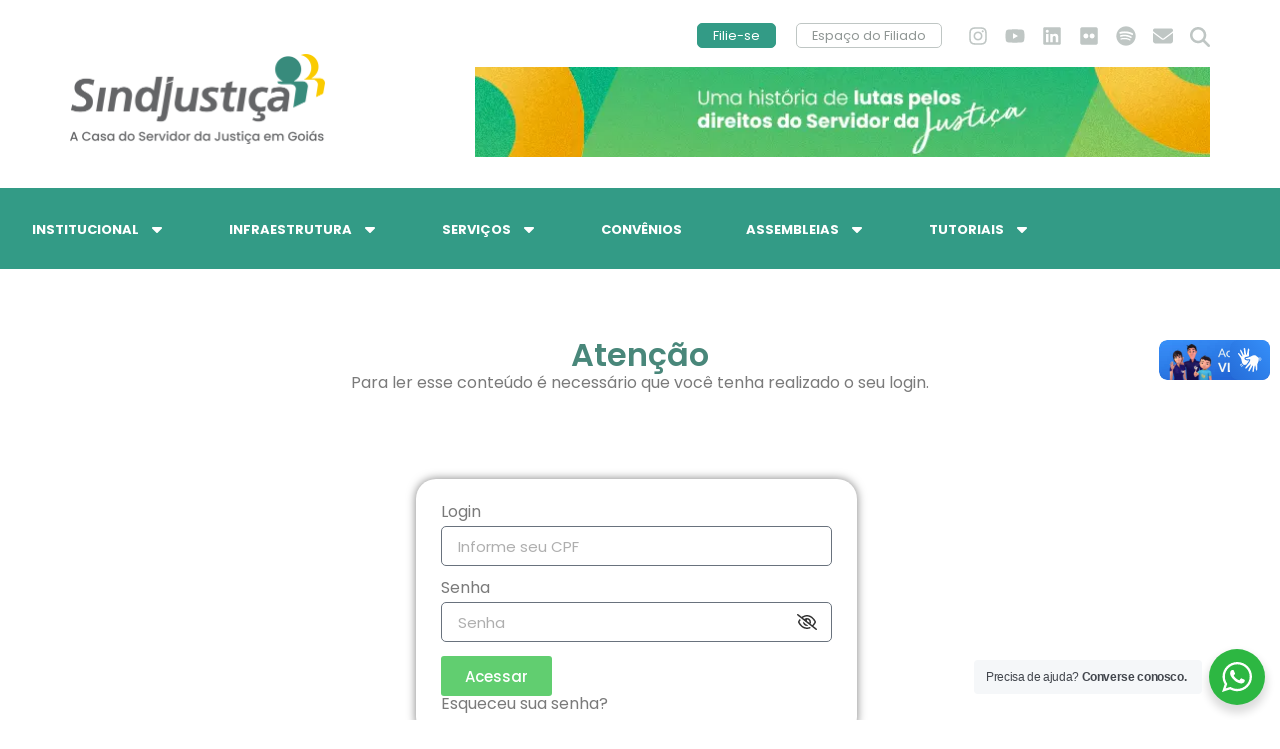

--- FILE ---
content_type: text/html; charset=UTF-8
request_url: https://sindjustica.com/2016/05/16/no-giro-pelo-interior-sindjustica-percorre-as-comarcas-de-ivolandia-aurilandia-e-sao-luis-de-montes-belos/
body_size: 24086
content:
<!doctype html>
<html lang="pt-BR">
<head>
	<meta charset="UTF-8">
	<meta name="viewport" content="width=device-width, initial-scale=1">
	<link rel="profile" href="https://gmpg.org/xfn/11">
	<meta name='robots' content='index, follow, max-image-preview:large, max-snippet:-1, max-video-preview:-1' />
<script id="cookieyes" type="text/javascript" src="https://cdn-cookieyes.com/client_data/feea2b21170c4905155794da/script.js"></script>
	<!-- This site is optimized with the Yoast SEO plugin v26.7 - https://yoast.com/wordpress/plugins/seo/ -->
	<title>No Giro pelo Interior, SINDJUSTIÇA percorre as comarcas de Ivolândia, Aurilândia e São Luis de Montes Belos - SINDJUSTIÇA</title>
	<link rel="canonical" href="https://sindjustica.com/2016/05/16/no-giro-pelo-interior-sindjustica-percorre-as-comarcas-de-ivolandia-aurilandia-e-sao-luis-de-montes-belos/" />
	<meta property="og:locale" content="pt_BR" />
	<meta property="og:type" content="article" />
	<meta property="og:title" content="No Giro pelo Interior, SINDJUSTIÇA percorre as comarcas de Ivolândia, Aurilândia e São Luis de Montes Belos - SINDJUSTIÇA" />
	<meta property="og:description" content="Data-base, projeto de valorização, ações relacionadas à Unidade Real de Valor (URV), auxílios e processos judiciais de interesse dos servidores da Justiça estadual estiveram entre as principais pautas das reuniões realizadas pelo SINDJUSTIÇA nas comarcas de Ivolândia, Aurilândia e São Luis de Montes Belos, em recente edição do Giro pelo Interior realizada na última quinta-feira (12). Os encontros foram liderados pelo presidente do sindicato, Fábio [&hellip;]" />
	<meta property="og:url" content="https://sindjustica.com/2016/05/16/no-giro-pelo-interior-sindjustica-percorre-as-comarcas-de-ivolandia-aurilandia-e-sao-luis-de-montes-belos/" />
	<meta property="og:site_name" content="SINDJUSTIÇA" />
	<meta property="article:publisher" content="https://web.facebook.com/sindjustica" />
	<meta property="article:published_time" content="2016-05-16T23:07:45+00:00" />
	<meta property="article:modified_time" content="2024-07-23T00:13:46+00:00" />
	<meta property="og:image" content="https://sindjustica.com/site2024/wp-content/uploads/2024/07/ivolandia-giro-interior-sindjustica-1.jpg" />
	<meta property="og:image:width" content="1024" />
	<meta property="og:image:height" content="681" />
	<meta property="og:image:type" content="image/jpeg" />
	<meta name="author" content="Ampli Comunicação" />
	<meta name="twitter:card" content="summary_large_image" />
	<meta name="twitter:label1" content="Escrito por" />
	<meta name="twitter:data1" content="Ampli Comunicação" />
	<meta name="twitter:label2" content="Est. tempo de leitura" />
	<meta name="twitter:data2" content="1 minuto" />
	<script type="application/ld+json" class="yoast-schema-graph">{"@context":"https://schema.org","@graph":[{"@type":"Article","@id":"https://sindjustica.com/2016/05/16/no-giro-pelo-interior-sindjustica-percorre-as-comarcas-de-ivolandia-aurilandia-e-sao-luis-de-montes-belos/#article","isPartOf":{"@id":"https://sindjustica.com/2016/05/16/no-giro-pelo-interior-sindjustica-percorre-as-comarcas-de-ivolandia-aurilandia-e-sao-luis-de-montes-belos/"},"author":{"name":"Ampli Comunicação","@id":"https://sindjustica.com/#/schema/person/f72269e407a702ee507cd173f2d18776"},"headline":"No Giro pelo Interior, SINDJUSTIÇA percorre as comarcas de Ivolândia, Aurilândia e São Luis de Montes Belos","datePublished":"2016-05-16T23:07:45+00:00","dateModified":"2024-07-23T00:13:46+00:00","mainEntityOfPage":{"@id":"https://sindjustica.com/2016/05/16/no-giro-pelo-interior-sindjustica-percorre-as-comarcas-de-ivolandia-aurilandia-e-sao-luis-de-montes-belos/"},"wordCount":261,"publisher":{"@id":"https://sindjustica.com/#organization"},"image":{"@id":"https://sindjustica.com/2016/05/16/no-giro-pelo-interior-sindjustica-percorre-as-comarcas-de-ivolandia-aurilandia-e-sao-luis-de-montes-belos/#primaryimage"},"thumbnailUrl":"https://sindjustica.com/site2024/wp-content/uploads/2024/07/ivolandia-giro-interior-sindjustica-1.jpg","keywords":["Aurilândia","giro pelo interior","Ivolândia","São Luís de Montes Belos"],"inLanguage":"pt-BR"},{"@type":"WebPage","@id":"https://sindjustica.com/2016/05/16/no-giro-pelo-interior-sindjustica-percorre-as-comarcas-de-ivolandia-aurilandia-e-sao-luis-de-montes-belos/","url":"https://sindjustica.com/2016/05/16/no-giro-pelo-interior-sindjustica-percorre-as-comarcas-de-ivolandia-aurilandia-e-sao-luis-de-montes-belos/","name":"No Giro pelo Interior, SINDJUSTIÇA percorre as comarcas de Ivolândia, Aurilândia e São Luis de Montes Belos - SINDJUSTIÇA","isPartOf":{"@id":"https://sindjustica.com/#website"},"primaryImageOfPage":{"@id":"https://sindjustica.com/2016/05/16/no-giro-pelo-interior-sindjustica-percorre-as-comarcas-de-ivolandia-aurilandia-e-sao-luis-de-montes-belos/#primaryimage"},"image":{"@id":"https://sindjustica.com/2016/05/16/no-giro-pelo-interior-sindjustica-percorre-as-comarcas-de-ivolandia-aurilandia-e-sao-luis-de-montes-belos/#primaryimage"},"thumbnailUrl":"https://sindjustica.com/site2024/wp-content/uploads/2024/07/ivolandia-giro-interior-sindjustica-1.jpg","datePublished":"2016-05-16T23:07:45+00:00","dateModified":"2024-07-23T00:13:46+00:00","breadcrumb":{"@id":"https://sindjustica.com/2016/05/16/no-giro-pelo-interior-sindjustica-percorre-as-comarcas-de-ivolandia-aurilandia-e-sao-luis-de-montes-belos/#breadcrumb"},"inLanguage":"pt-BR","potentialAction":[{"@type":"ReadAction","target":["https://sindjustica.com/2016/05/16/no-giro-pelo-interior-sindjustica-percorre-as-comarcas-de-ivolandia-aurilandia-e-sao-luis-de-montes-belos/"]}]},{"@type":"ImageObject","inLanguage":"pt-BR","@id":"https://sindjustica.com/2016/05/16/no-giro-pelo-interior-sindjustica-percorre-as-comarcas-de-ivolandia-aurilandia-e-sao-luis-de-montes-belos/#primaryimage","url":"https://sindjustica.com/site2024/wp-content/uploads/2024/07/ivolandia-giro-interior-sindjustica-1.jpg","contentUrl":"https://sindjustica.com/site2024/wp-content/uploads/2024/07/ivolandia-giro-interior-sindjustica-1.jpg","width":1024,"height":681},{"@type":"BreadcrumbList","@id":"https://sindjustica.com/2016/05/16/no-giro-pelo-interior-sindjustica-percorre-as-comarcas-de-ivolandia-aurilandia-e-sao-luis-de-montes-belos/#breadcrumb","itemListElement":[{"@type":"ListItem","position":1,"name":"Início","item":"https://sindjustica.com/"},{"@type":"ListItem","position":2,"name":"Notícias","item":"https://sindjustica.com/noticias/"},{"@type":"ListItem","position":3,"name":"No Giro pelo Interior, SINDJUSTIÇA percorre as comarcas de Ivolândia, Aurilândia e São Luis de Montes Belos"}]},{"@type":"WebSite","@id":"https://sindjustica.com/#website","url":"https://sindjustica.com/","name":"SINDJUSTIÇA","description":"Sindicato dos Servidores e Serventuários da Justiça do Estado de Goiás. A Casa do Servidor a Justiça em Goiás.","publisher":{"@id":"https://sindjustica.com/#organization"},"potentialAction":[{"@type":"SearchAction","target":{"@type":"EntryPoint","urlTemplate":"https://sindjustica.com/?s={search_term_string}"},"query-input":{"@type":"PropertyValueSpecification","valueRequired":true,"valueName":"search_term_string"}}],"inLanguage":"pt-BR"},{"@type":"Organization","@id":"https://sindjustica.com/#organization","name":"SINDJUSTIÇA","url":"https://sindjustica.com/","logo":{"@type":"ImageObject","inLanguage":"pt-BR","@id":"https://sindjustica.com/#/schema/logo/image/","url":"https://sindjustica.com/site2024/wp-content/uploads/2023/12/SJUS-Logo_tagline-1.png","contentUrl":"https://sindjustica.com/site2024/wp-content/uploads/2023/12/SJUS-Logo_tagline-1.png","width":1024,"height":362,"caption":"SINDJUSTIÇA"},"image":{"@id":"https://sindjustica.com/#/schema/logo/image/"},"sameAs":["https://web.facebook.com/sindjustica","https://www.instagram.com/sindjusticagoias/","https://www.linkedin.com/company/sindjustia/","https://www.youtube.com/@sindjusticagoias"]},{"@type":"Person","@id":"https://sindjustica.com/#/schema/person/f72269e407a702ee507cd173f2d18776","name":"Ampli Comunicação","image":{"@type":"ImageObject","inLanguage":"pt-BR","@id":"https://sindjustica.com/#/schema/person/image/","url":"https://secure.gravatar.com/avatar/8f261c81e6a96941e47d3f7cd89b0f1b6e04bd3bed50bde59500b797e9beea4e?s=96&d=mm&r=g","contentUrl":"https://secure.gravatar.com/avatar/8f261c81e6a96941e47d3f7cd89b0f1b6e04bd3bed50bde59500b797e9beea4e?s=96&d=mm&r=g","caption":"Ampli Comunicação"},"url":"https://sindjustica.com/author/comunicacao/"}]}</script>
	<!-- / Yoast SEO plugin. -->


<link rel='dns-prefetch' href='//use.fontawesome.com' />
<link rel="alternate" type="application/rss+xml" title="Feed para SINDJUSTIÇA &raquo;" href="https://sindjustica.com/feed/" />
<link rel="alternate" type="application/rss+xml" title="Feed de comentários para SINDJUSTIÇA &raquo;" href="https://sindjustica.com/comments/feed/" />
<link rel="alternate" title="oEmbed (JSON)" type="application/json+oembed" href="https://sindjustica.com/wp-json/oembed/1.0/embed?url=https%3A%2F%2Fsindjustica.com%2F2016%2F05%2F16%2Fno-giro-pelo-interior-sindjustica-percorre-as-comarcas-de-ivolandia-aurilandia-e-sao-luis-de-montes-belos%2F" />
<link rel="alternate" title="oEmbed (XML)" type="text/xml+oembed" href="https://sindjustica.com/wp-json/oembed/1.0/embed?url=https%3A%2F%2Fsindjustica.com%2F2016%2F05%2F16%2Fno-giro-pelo-interior-sindjustica-percorre-as-comarcas-de-ivolandia-aurilandia-e-sao-luis-de-montes-belos%2F&#038;format=xml" />
<style id='wp-img-auto-sizes-contain-inline-css'>
img:is([sizes=auto i],[sizes^="auto," i]){contain-intrinsic-size:3000px 1500px}
/*# sourceURL=wp-img-auto-sizes-contain-inline-css */
</style>
<link rel='stylesheet' id='dce-animations-css' href='https://sindjustica.com/site2024/wp-content/plugins/dynamic-content-for-elementor/assets/css/animations.css?ver=3.3.16' media='all' />
<link rel='stylesheet' id='embedpress-css-css' href='https://sindjustica.com/site2024/wp-content/plugins/embedpress/assets/css/embedpress.css?ver=1767646650' media='all' />
<link rel='stylesheet' id='embedpress-blocks-style-css' href='https://sindjustica.com/site2024/wp-content/plugins/embedpress/assets/css/blocks.build.css?ver=1767646650' media='all' />
<link rel='stylesheet' id='embedpress-lazy-load-css-css' href='https://sindjustica.com/site2024/wp-content/plugins/embedpress/assets/css/lazy-load.css?ver=1767646650' media='all' />
<style id='wp-emoji-styles-inline-css'>

	img.wp-smiley, img.emoji {
		display: inline !important;
		border: none !important;
		box-shadow: none !important;
		height: 1em !important;
		width: 1em !important;
		margin: 0 0.07em !important;
		vertical-align: -0.1em !important;
		background: none !important;
		padding: 0 !important;
	}
/*# sourceURL=wp-emoji-styles-inline-css */
</style>
<link rel='stylesheet' id='wp-block-library-css' href='https://sindjustica.com/site2024/wp-includes/css/dist/block-library/style.min.css?ver=6.9' media='all' />
<style id='pdfemb-pdf-embedder-viewer-style-inline-css'>
.wp-block-pdfemb-pdf-embedder-viewer{max-width:none}

/*# sourceURL=https://sindjustica.com/site2024/wp-content/plugins/pdf-embedder/block/build/style-index.css */
</style>
<link rel='stylesheet' id='jet-engine-frontend-css' href='https://sindjustica.com/site2024/wp-content/plugins/jet-engine/assets/css/frontend.css?ver=3.7.3' media='all' />
<link rel='stylesheet' id='nta-css-popup-css' href='https://sindjustica.com/site2024/wp-content/plugins/wp-whatsapp/assets/dist/css/style.css?ver=6.9' media='all' />
<style id='font-awesome-svg-styles-default-inline-css'>
.svg-inline--fa {
  display: inline-block;
  height: 1em;
  overflow: visible;
  vertical-align: -.125em;
}
/*# sourceURL=font-awesome-svg-styles-default-inline-css */
</style>
<link rel='stylesheet' id='font-awesome-svg-styles-css' href='https://sindjustica.com/site2024/wp-content/uploads/font-awesome/v6.6.0/css/svg-with-js.css' media='all' />
<style id='font-awesome-svg-styles-inline-css'>
   .wp-block-font-awesome-icon svg::before,
   .wp-rich-text-font-awesome-icon svg::before {content: unset;}
/*# sourceURL=font-awesome-svg-styles-inline-css */
</style>
<style id='global-styles-inline-css'>
:root{--wp--preset--aspect-ratio--square: 1;--wp--preset--aspect-ratio--4-3: 4/3;--wp--preset--aspect-ratio--3-4: 3/4;--wp--preset--aspect-ratio--3-2: 3/2;--wp--preset--aspect-ratio--2-3: 2/3;--wp--preset--aspect-ratio--16-9: 16/9;--wp--preset--aspect-ratio--9-16: 9/16;--wp--preset--color--black: #000000;--wp--preset--color--cyan-bluish-gray: #abb8c3;--wp--preset--color--white: #ffffff;--wp--preset--color--pale-pink: #f78da7;--wp--preset--color--vivid-red: #cf2e2e;--wp--preset--color--luminous-vivid-orange: #ff6900;--wp--preset--color--luminous-vivid-amber: #fcb900;--wp--preset--color--light-green-cyan: #7bdcb5;--wp--preset--color--vivid-green-cyan: #00d084;--wp--preset--color--pale-cyan-blue: #8ed1fc;--wp--preset--color--vivid-cyan-blue: #0693e3;--wp--preset--color--vivid-purple: #9b51e0;--wp--preset--gradient--vivid-cyan-blue-to-vivid-purple: linear-gradient(135deg,rgb(6,147,227) 0%,rgb(155,81,224) 100%);--wp--preset--gradient--light-green-cyan-to-vivid-green-cyan: linear-gradient(135deg,rgb(122,220,180) 0%,rgb(0,208,130) 100%);--wp--preset--gradient--luminous-vivid-amber-to-luminous-vivid-orange: linear-gradient(135deg,rgb(252,185,0) 0%,rgb(255,105,0) 100%);--wp--preset--gradient--luminous-vivid-orange-to-vivid-red: linear-gradient(135deg,rgb(255,105,0) 0%,rgb(207,46,46) 100%);--wp--preset--gradient--very-light-gray-to-cyan-bluish-gray: linear-gradient(135deg,rgb(238,238,238) 0%,rgb(169,184,195) 100%);--wp--preset--gradient--cool-to-warm-spectrum: linear-gradient(135deg,rgb(74,234,220) 0%,rgb(151,120,209) 20%,rgb(207,42,186) 40%,rgb(238,44,130) 60%,rgb(251,105,98) 80%,rgb(254,248,76) 100%);--wp--preset--gradient--blush-light-purple: linear-gradient(135deg,rgb(255,206,236) 0%,rgb(152,150,240) 100%);--wp--preset--gradient--blush-bordeaux: linear-gradient(135deg,rgb(254,205,165) 0%,rgb(254,45,45) 50%,rgb(107,0,62) 100%);--wp--preset--gradient--luminous-dusk: linear-gradient(135deg,rgb(255,203,112) 0%,rgb(199,81,192) 50%,rgb(65,88,208) 100%);--wp--preset--gradient--pale-ocean: linear-gradient(135deg,rgb(255,245,203) 0%,rgb(182,227,212) 50%,rgb(51,167,181) 100%);--wp--preset--gradient--electric-grass: linear-gradient(135deg,rgb(202,248,128) 0%,rgb(113,206,126) 100%);--wp--preset--gradient--midnight: linear-gradient(135deg,rgb(2,3,129) 0%,rgb(40,116,252) 100%);--wp--preset--font-size--small: 13px;--wp--preset--font-size--medium: 20px;--wp--preset--font-size--large: 36px;--wp--preset--font-size--x-large: 42px;--wp--preset--spacing--20: 0.44rem;--wp--preset--spacing--30: 0.67rem;--wp--preset--spacing--40: 1rem;--wp--preset--spacing--50: 1.5rem;--wp--preset--spacing--60: 2.25rem;--wp--preset--spacing--70: 3.38rem;--wp--preset--spacing--80: 5.06rem;--wp--preset--shadow--natural: 6px 6px 9px rgba(0, 0, 0, 0.2);--wp--preset--shadow--deep: 12px 12px 50px rgba(0, 0, 0, 0.4);--wp--preset--shadow--sharp: 6px 6px 0px rgba(0, 0, 0, 0.2);--wp--preset--shadow--outlined: 6px 6px 0px -3px rgb(255, 255, 255), 6px 6px rgb(0, 0, 0);--wp--preset--shadow--crisp: 6px 6px 0px rgb(0, 0, 0);}:root { --wp--style--global--content-size: 800px;--wp--style--global--wide-size: 1200px; }:where(body) { margin: 0; }.wp-site-blocks > .alignleft { float: left; margin-right: 2em; }.wp-site-blocks > .alignright { float: right; margin-left: 2em; }.wp-site-blocks > .aligncenter { justify-content: center; margin-left: auto; margin-right: auto; }:where(.wp-site-blocks) > * { margin-block-start: 24px; margin-block-end: 0; }:where(.wp-site-blocks) > :first-child { margin-block-start: 0; }:where(.wp-site-blocks) > :last-child { margin-block-end: 0; }:root { --wp--style--block-gap: 24px; }:root :where(.is-layout-flow) > :first-child{margin-block-start: 0;}:root :where(.is-layout-flow) > :last-child{margin-block-end: 0;}:root :where(.is-layout-flow) > *{margin-block-start: 24px;margin-block-end: 0;}:root :where(.is-layout-constrained) > :first-child{margin-block-start: 0;}:root :where(.is-layout-constrained) > :last-child{margin-block-end: 0;}:root :where(.is-layout-constrained) > *{margin-block-start: 24px;margin-block-end: 0;}:root :where(.is-layout-flex){gap: 24px;}:root :where(.is-layout-grid){gap: 24px;}.is-layout-flow > .alignleft{float: left;margin-inline-start: 0;margin-inline-end: 2em;}.is-layout-flow > .alignright{float: right;margin-inline-start: 2em;margin-inline-end: 0;}.is-layout-flow > .aligncenter{margin-left: auto !important;margin-right: auto !important;}.is-layout-constrained > .alignleft{float: left;margin-inline-start: 0;margin-inline-end: 2em;}.is-layout-constrained > .alignright{float: right;margin-inline-start: 2em;margin-inline-end: 0;}.is-layout-constrained > .aligncenter{margin-left: auto !important;margin-right: auto !important;}.is-layout-constrained > :where(:not(.alignleft):not(.alignright):not(.alignfull)){max-width: var(--wp--style--global--content-size);margin-left: auto !important;margin-right: auto !important;}.is-layout-constrained > .alignwide{max-width: var(--wp--style--global--wide-size);}body .is-layout-flex{display: flex;}.is-layout-flex{flex-wrap: wrap;align-items: center;}.is-layout-flex > :is(*, div){margin: 0;}body .is-layout-grid{display: grid;}.is-layout-grid > :is(*, div){margin: 0;}body{padding-top: 0px;padding-right: 0px;padding-bottom: 0px;padding-left: 0px;}a:where(:not(.wp-element-button)){text-decoration: underline;}:root :where(.wp-element-button, .wp-block-button__link){background-color: #32373c;border-width: 0;color: #fff;font-family: inherit;font-size: inherit;font-style: inherit;font-weight: inherit;letter-spacing: inherit;line-height: inherit;padding-top: calc(0.667em + 2px);padding-right: calc(1.333em + 2px);padding-bottom: calc(0.667em + 2px);padding-left: calc(1.333em + 2px);text-decoration: none;text-transform: inherit;}.has-black-color{color: var(--wp--preset--color--black) !important;}.has-cyan-bluish-gray-color{color: var(--wp--preset--color--cyan-bluish-gray) !important;}.has-white-color{color: var(--wp--preset--color--white) !important;}.has-pale-pink-color{color: var(--wp--preset--color--pale-pink) !important;}.has-vivid-red-color{color: var(--wp--preset--color--vivid-red) !important;}.has-luminous-vivid-orange-color{color: var(--wp--preset--color--luminous-vivid-orange) !important;}.has-luminous-vivid-amber-color{color: var(--wp--preset--color--luminous-vivid-amber) !important;}.has-light-green-cyan-color{color: var(--wp--preset--color--light-green-cyan) !important;}.has-vivid-green-cyan-color{color: var(--wp--preset--color--vivid-green-cyan) !important;}.has-pale-cyan-blue-color{color: var(--wp--preset--color--pale-cyan-blue) !important;}.has-vivid-cyan-blue-color{color: var(--wp--preset--color--vivid-cyan-blue) !important;}.has-vivid-purple-color{color: var(--wp--preset--color--vivid-purple) !important;}.has-black-background-color{background-color: var(--wp--preset--color--black) !important;}.has-cyan-bluish-gray-background-color{background-color: var(--wp--preset--color--cyan-bluish-gray) !important;}.has-white-background-color{background-color: var(--wp--preset--color--white) !important;}.has-pale-pink-background-color{background-color: var(--wp--preset--color--pale-pink) !important;}.has-vivid-red-background-color{background-color: var(--wp--preset--color--vivid-red) !important;}.has-luminous-vivid-orange-background-color{background-color: var(--wp--preset--color--luminous-vivid-orange) !important;}.has-luminous-vivid-amber-background-color{background-color: var(--wp--preset--color--luminous-vivid-amber) !important;}.has-light-green-cyan-background-color{background-color: var(--wp--preset--color--light-green-cyan) !important;}.has-vivid-green-cyan-background-color{background-color: var(--wp--preset--color--vivid-green-cyan) !important;}.has-pale-cyan-blue-background-color{background-color: var(--wp--preset--color--pale-cyan-blue) !important;}.has-vivid-cyan-blue-background-color{background-color: var(--wp--preset--color--vivid-cyan-blue) !important;}.has-vivid-purple-background-color{background-color: var(--wp--preset--color--vivid-purple) !important;}.has-black-border-color{border-color: var(--wp--preset--color--black) !important;}.has-cyan-bluish-gray-border-color{border-color: var(--wp--preset--color--cyan-bluish-gray) !important;}.has-white-border-color{border-color: var(--wp--preset--color--white) !important;}.has-pale-pink-border-color{border-color: var(--wp--preset--color--pale-pink) !important;}.has-vivid-red-border-color{border-color: var(--wp--preset--color--vivid-red) !important;}.has-luminous-vivid-orange-border-color{border-color: var(--wp--preset--color--luminous-vivid-orange) !important;}.has-luminous-vivid-amber-border-color{border-color: var(--wp--preset--color--luminous-vivid-amber) !important;}.has-light-green-cyan-border-color{border-color: var(--wp--preset--color--light-green-cyan) !important;}.has-vivid-green-cyan-border-color{border-color: var(--wp--preset--color--vivid-green-cyan) !important;}.has-pale-cyan-blue-border-color{border-color: var(--wp--preset--color--pale-cyan-blue) !important;}.has-vivid-cyan-blue-border-color{border-color: var(--wp--preset--color--vivid-cyan-blue) !important;}.has-vivid-purple-border-color{border-color: var(--wp--preset--color--vivid-purple) !important;}.has-vivid-cyan-blue-to-vivid-purple-gradient-background{background: var(--wp--preset--gradient--vivid-cyan-blue-to-vivid-purple) !important;}.has-light-green-cyan-to-vivid-green-cyan-gradient-background{background: var(--wp--preset--gradient--light-green-cyan-to-vivid-green-cyan) !important;}.has-luminous-vivid-amber-to-luminous-vivid-orange-gradient-background{background: var(--wp--preset--gradient--luminous-vivid-amber-to-luminous-vivid-orange) !important;}.has-luminous-vivid-orange-to-vivid-red-gradient-background{background: var(--wp--preset--gradient--luminous-vivid-orange-to-vivid-red) !important;}.has-very-light-gray-to-cyan-bluish-gray-gradient-background{background: var(--wp--preset--gradient--very-light-gray-to-cyan-bluish-gray) !important;}.has-cool-to-warm-spectrum-gradient-background{background: var(--wp--preset--gradient--cool-to-warm-spectrum) !important;}.has-blush-light-purple-gradient-background{background: var(--wp--preset--gradient--blush-light-purple) !important;}.has-blush-bordeaux-gradient-background{background: var(--wp--preset--gradient--blush-bordeaux) !important;}.has-luminous-dusk-gradient-background{background: var(--wp--preset--gradient--luminous-dusk) !important;}.has-pale-ocean-gradient-background{background: var(--wp--preset--gradient--pale-ocean) !important;}.has-electric-grass-gradient-background{background: var(--wp--preset--gradient--electric-grass) !important;}.has-midnight-gradient-background{background: var(--wp--preset--gradient--midnight) !important;}.has-small-font-size{font-size: var(--wp--preset--font-size--small) !important;}.has-medium-font-size{font-size: var(--wp--preset--font-size--medium) !important;}.has-large-font-size{font-size: var(--wp--preset--font-size--large) !important;}.has-x-large-font-size{font-size: var(--wp--preset--font-size--x-large) !important;}
:root :where(.wp-block-pullquote){font-size: 1.5em;line-height: 1.6;}
/*# sourceURL=global-styles-inline-css */
</style>
<link rel='stylesheet' id='menu-image-css' href='https://sindjustica.com/site2024/wp-content/plugins/menu-image/includes/css/menu-image.css?ver=3.13' media='all' />
<link rel='stylesheet' id='dashicons-css' href='https://sindjustica.com/site2024/wp-includes/css/dashicons.min.css?ver=6.9' media='all' />
<link rel='stylesheet' id='vczapi-pro-css' href='https://sindjustica.com/site2024/wp-content/plugins/vczapi-pro/assets/frontend/css/style.min.css?ver=1.8.8' media='all' />
<link rel='stylesheet' id='if-menu-site-css-css' href='https://sindjustica.com/site2024/wp-content/plugins/if-menu/assets/if-menu-site.css?ver=6.9' media='all' />
<link rel='stylesheet' id='hello-elementor-css' href='https://sindjustica.com/site2024/wp-content/themes/hello-elementor/assets/css/reset.css?ver=3.4.5' media='all' />
<link rel='stylesheet' id='hello-elementor-theme-style-css' href='https://sindjustica.com/site2024/wp-content/themes/hello-elementor/assets/css/theme.css?ver=3.4.5' media='all' />
<link rel='stylesheet' id='hello-elementor-header-footer-css' href='https://sindjustica.com/site2024/wp-content/themes/hello-elementor/assets/css/header-footer.css?ver=3.4.5' media='all' />
<link rel='stylesheet' id='elementor-frontend-css' href='https://sindjustica.com/site2024/wp-content/plugins/elementor/assets/css/frontend.min.css?ver=3.34.1' media='all' />
<link rel='stylesheet' id='elementor-post-6-css' href='https://sindjustica.com/site2024/wp-content/uploads/elementor/css/post-6.css?ver=1768381047' media='all' />
<link rel='stylesheet' id='widget-image-css' href='https://sindjustica.com/site2024/wp-content/plugins/elementor/assets/css/widget-image.min.css?ver=3.34.1' media='all' />
<link rel='stylesheet' id='widget-pp-advanced-menu-css' href='https://sindjustica.com/site2024/wp-content/plugins/powerpack-elements/assets/css/min/widget-advanced-menu.min.css?ver=2.12.15' media='all' />
<link rel='stylesheet' id='e-animation-grow-css' href='https://sindjustica.com/site2024/wp-content/plugins/elementor/assets/lib/animations/styles/e-animation-grow.min.css?ver=3.34.1' media='all' />
<link rel='stylesheet' id='widget-social-icons-css' href='https://sindjustica.com/site2024/wp-content/plugins/elementor/assets/css/widget-social-icons.min.css?ver=3.34.1' media='all' />
<link rel='stylesheet' id='e-apple-webkit-css' href='https://sindjustica.com/site2024/wp-content/plugins/elementor/assets/css/conditionals/apple-webkit.min.css?ver=3.34.1' media='all' />
<link rel='stylesheet' id='widget-search-form-css' href='https://sindjustica.com/site2024/wp-content/plugins/elementor-pro/assets/css/widget-search-form.min.css?ver=3.34.0' media='all' />
<link rel='stylesheet' id='elementor-icons-shared-0-css' href='https://sindjustica.com/site2024/wp-content/plugins/elementor/assets/lib/font-awesome/css/fontawesome.min.css?ver=5.15.3' media='all' />
<link rel='stylesheet' id='elementor-icons-fa-solid-css' href='https://sindjustica.com/site2024/wp-content/plugins/elementor/assets/lib/font-awesome/css/solid.min.css?ver=5.15.3' media='all' />
<link rel='stylesheet' id='e-sticky-css' href='https://sindjustica.com/site2024/wp-content/plugins/elementor-pro/assets/css/modules/sticky.min.css?ver=3.34.0' media='all' />
<link rel='stylesheet' id='widget-icon-list-css' href='https://sindjustica.com/site2024/wp-content/plugins/elementor/assets/css/widget-icon-list.min.css?ver=3.34.1' media='all' />
<link rel='stylesheet' id='widget-heading-css' href='https://sindjustica.com/site2024/wp-content/plugins/elementor/assets/css/widget-heading.min.css?ver=3.34.1' media='all' />
<link rel='stylesheet' id='widget-share-buttons-css' href='https://sindjustica.com/site2024/wp-content/plugins/elementor-pro/assets/css/widget-share-buttons.min.css?ver=3.34.0' media='all' />
<link rel='stylesheet' id='elementor-icons-fa-brands-css' href='https://sindjustica.com/site2024/wp-content/plugins/elementor/assets/lib/font-awesome/css/brands.min.css?ver=5.15.3' media='all' />
<link rel='stylesheet' id='dce-style-css' href='https://sindjustica.com/site2024/wp-content/plugins/dynamic-content-for-elementor/assets/css/style.min.css?ver=3.3.16' media='all' />
<link rel='stylesheet' id='dce-terms-css' href='https://sindjustica.com/site2024/wp-content/plugins/dynamic-content-for-elementor/assets/css/terms-and-taxonomy.min.css?ver=3.3.16' media='all' />
<link rel='stylesheet' id='e-animation-fadeIn-css' href='https://sindjustica.com/site2024/wp-content/plugins/elementor/assets/lib/animations/styles/fadeIn.min.css?ver=3.34.1' media='all' />
<link rel='stylesheet' id='elementor-icons-css' href='https://sindjustica.com/site2024/wp-content/plugins/elementor/assets/lib/eicons/css/elementor-icons.min.css?ver=5.45.0' media='all' />
<link rel='stylesheet' id='pp-extensions-css' href='https://sindjustica.com/site2024/wp-content/plugins/powerpack-elements/assets/css/min/extensions.min.css?ver=2.12.15' media='all' />
<link rel='stylesheet' id='pp-tooltip-css' href='https://sindjustica.com/site2024/wp-content/plugins/powerpack-elements/assets/css/min/tooltip.min.css?ver=2.12.15' media='all' />
<link rel='stylesheet' id='elementor-post-43-css' href='https://sindjustica.com/site2024/wp-content/uploads/elementor/css/post-43.css?ver=1768381047' media='all' />
<link rel='stylesheet' id='elementor-post-555-css' href='https://sindjustica.com/site2024/wp-content/uploads/elementor/css/post-555.css?ver=1768381047' media='all' />
<link rel='stylesheet' id='elementor-post-712-css' href='https://sindjustica.com/site2024/wp-content/uploads/elementor/css/post-712.css?ver=1768381054' media='all' />
<link rel='stylesheet' id='video-conferencing-with-zoom-api-css' href='https://sindjustica.com/site2024/wp-content/plugins/video-conferencing-with-zoom-api/assets/public/css/style.min.css?ver=4.6.5' media='all' />
<link rel='stylesheet' id='elementor-gf-local-poppins-css' href='https://sindjustica.com/site2024/wp-content/uploads/elementor/google-fonts/css/poppins.css?ver=1742291033' media='all' />
<link rel='stylesheet' id='elementor-gf-local-rubik-css' href='https://sindjustica.com/site2024/wp-content/uploads/elementor/google-fonts/css/rubik.css?ver=1742291041' media='all' />
<link rel='stylesheet' id='elementor-icons-fa-regular-css' href='https://sindjustica.com/site2024/wp-content/plugins/elementor/assets/lib/font-awesome/css/regular.min.css?ver=5.15.3' media='all' />
<link rel="stylesheet" type="text/css" href="https://sindjustica.com/site2024/wp-content/plugins/smart-slider-3/Public/SmartSlider3/Application/Frontend/Assets/dist/smartslider.min.css?ver=667fb12b" media="all">
<style data-related="n2-ss-3">div#n2-ss-3 .n2-ss-slider-1{display:grid;position:relative;}div#n2-ss-3 .n2-ss-slider-2{display:grid;position:relative;overflow:hidden;padding:0px 0px 0px 0px;border:0px solid RGBA(62,62,62,1);border-radius:0px;background-clip:padding-box;background-repeat:repeat;background-position:50% 50%;background-size:cover;background-attachment:scroll;z-index:1;}div#n2-ss-3:not(.n2-ss-loaded) .n2-ss-slider-2{background-image:none !important;}div#n2-ss-3 .n2-ss-slider-3{display:grid;grid-template-areas:'cover';position:relative;overflow:hidden;z-index:10;}div#n2-ss-3 .n2-ss-slider-3 > *{grid-area:cover;}div#n2-ss-3 .n2-ss-slide-backgrounds,div#n2-ss-3 .n2-ss-slider-3 > .n2-ss-divider{position:relative;}div#n2-ss-3 .n2-ss-slide-backgrounds{z-index:10;}div#n2-ss-3 .n2-ss-slide-backgrounds > *{overflow:hidden;}div#n2-ss-3 .n2-ss-slide-background{transform:translateX(-100000px);}div#n2-ss-3 .n2-ss-slider-4{place-self:center;position:relative;width:100%;height:100%;z-index:20;display:grid;grid-template-areas:'slide';}div#n2-ss-3 .n2-ss-slider-4 > *{grid-area:slide;}div#n2-ss-3.n2-ss-full-page--constrain-ratio .n2-ss-slider-4{height:auto;}div#n2-ss-3 .n2-ss-slide{display:grid;place-items:center;grid-auto-columns:100%;position:relative;z-index:20;-webkit-backface-visibility:hidden;transform:translateX(-100000px);}div#n2-ss-3 .n2-ss-slide{perspective:1500px;}div#n2-ss-3 .n2-ss-slide-active{z-index:21;}.n2-ss-background-animation{position:absolute;top:0;left:0;width:100%;height:100%;z-index:3;}div#n2-ss-3 .n2-ss-slide-limiter{max-width:728px;}div#n2-ss-3 .n-uc-QEKxGbBUYaoc{padding:10px 10px 10px 10px}@media (min-width: 1200px){div#n2-ss-3 [data-hide-desktopportrait="1"]{display: none !important;}}@media (orientation: landscape) and (max-width: 1199px) and (min-width: 901px),(orientation: portrait) and (max-width: 1199px) and (min-width: 701px){div#n2-ss-3 [data-hide-tabletportrait="1"]{display: none !important;}}@media (orientation: landscape) and (max-width: 900px),(orientation: portrait) and (max-width: 700px){div#n2-ss-3 [data-hide-mobileportrait="1"]{display: none !important;}}</style>
<style data-related="n2-ss-4">div#n2-ss-4 .n2-ss-slider-1{display:grid;position:relative;}div#n2-ss-4 .n2-ss-slider-2{display:grid;position:relative;overflow:hidden;padding:0px 0px 0px 0px;border:0px solid RGBA(62,62,62,1);border-radius:0px;background-clip:padding-box;background-repeat:repeat;background-position:50% 50%;background-size:cover;background-attachment:scroll;z-index:1;}div#n2-ss-4:not(.n2-ss-loaded) .n2-ss-slider-2{background-image:none !important;}div#n2-ss-4 .n2-ss-slider-3{display:grid;grid-template-areas:'cover';position:relative;overflow:hidden;z-index:10;}div#n2-ss-4 .n2-ss-slider-3 > *{grid-area:cover;}div#n2-ss-4 .n2-ss-slide-backgrounds,div#n2-ss-4 .n2-ss-slider-3 > .n2-ss-divider{position:relative;}div#n2-ss-4 .n2-ss-slide-backgrounds{z-index:10;}div#n2-ss-4 .n2-ss-slide-backgrounds > *{overflow:hidden;}div#n2-ss-4 .n2-ss-slide-background{transform:translateX(-100000px);}div#n2-ss-4 .n2-ss-slider-4{place-self:center;position:relative;width:100%;height:100%;z-index:20;display:grid;grid-template-areas:'slide';}div#n2-ss-4 .n2-ss-slider-4 > *{grid-area:slide;}div#n2-ss-4.n2-ss-full-page--constrain-ratio .n2-ss-slider-4{height:auto;}div#n2-ss-4 .n2-ss-slide{display:grid;place-items:center;grid-auto-columns:100%;position:relative;z-index:20;-webkit-backface-visibility:hidden;transform:translateX(-100000px);}div#n2-ss-4 .n2-ss-slide{perspective:1500px;}div#n2-ss-4 .n2-ss-slide-active{z-index:21;}.n2-ss-background-animation{position:absolute;top:0;left:0;width:100%;height:100%;z-index:3;}div#n2-ss-4 .n2-ss-control-bullet{visibility:hidden;text-align:center;justify-content:center;z-index:14;}div#n2-ss-4 .n2-ss-control-bullet--calculate-size{left:0 !important;}div#n2-ss-4 .n2-ss-control-bullet-horizontal.n2-ss-control-bullet-fullsize{width:100%;}div#n2-ss-4 .n2-ss-control-bullet-vertical.n2-ss-control-bullet-fullsize{height:100%;flex-flow:column;}div#n2-ss-4 .nextend-bullet-bar{display:inline-flex;vertical-align:top;visibility:visible;align-items:center;flex-wrap:wrap;}div#n2-ss-4 .n2-bar-justify-content-left{justify-content:flex-start;}div#n2-ss-4 .n2-bar-justify-content-center{justify-content:center;}div#n2-ss-4 .n2-bar-justify-content-right{justify-content:flex-end;}div#n2-ss-4 .n2-ss-control-bullet-vertical > .nextend-bullet-bar{flex-flow:column;}div#n2-ss-4 .n2-ss-control-bullet-fullsize > .nextend-bullet-bar{display:flex;}div#n2-ss-4 .n2-ss-control-bullet-horizontal.n2-ss-control-bullet-fullsize > .nextend-bullet-bar{flex:1 1 auto;}div#n2-ss-4 .n2-ss-control-bullet-vertical.n2-ss-control-bullet-fullsize > .nextend-bullet-bar{height:100%;}div#n2-ss-4 .nextend-bullet-bar .n2-bullet{cursor:pointer;transition:background-color 0.4s;}div#n2-ss-4 .nextend-bullet-bar .n2-bullet.n2-active{cursor:default;}div#n2-ss-4 div.n2-ss-bullet-thumbnail-container{position:absolute;z-index:10000000;}div#n2-ss-4 .n2-ss-bullet-thumbnail-container .n2-ss-bullet-thumbnail{background-size:cover;background-repeat:no-repeat;background-position:center;}div#n2-ss-4 .n2-style-67f44e5f6d4ac9b0d98f991d7d74d58c-dot{background: #81898d;opacity:1;padding:5px 5px 5px 5px ;box-shadow: none;border: 0px solid RGBA(0,0,0,1);border-radius:50px;margin:4px;}div#n2-ss-4 .n2-style-67f44e5f6d4ac9b0d98f991d7d74d58c-dot.n2-active, div#n2-ss-4 .n2-style-67f44e5f6d4ac9b0d98f991d7d74d58c-dot:HOVER, div#n2-ss-4 .n2-style-67f44e5f6d4ac9b0d98f991d7d74d58c-dot:FOCUS{background: #111111;}div#n2-ss-4 .n2-style-89e6829493f6425211df0e3f6998e151-simple{background: RGBA(255,255,255,0);opacity:1;padding:0px 0px 0px 0px ;box-shadow: none;border: 0px solid RGBA(0,0,0,1);border-radius:0px;}div#n2-ss-4 .n2-ss-slide-limiter{max-width:1080px;}div#n2-ss-4 .n-uc-tQ4AYgpWhD6F{padding:10px 10px 10px 10px}div#n2-ss-4 .n-uc-L01pk5KrEryA{padding:10px 10px 10px 10px}div#n2-ss-4 .n-uc-XUDe3EX4EWuV{padding:10px 10px 10px 10px}div#n2-ss-4 .n-uc-D4dmIdrFUGXz{padding:10px 10px 10px 10px}@media (min-width: 1200px){div#n2-ss-4 [data-hide-desktopportrait="1"]{display: none !important;}}@media (orientation: landscape) and (max-width: 1199px) and (min-width: 901px),(orientation: portrait) and (max-width: 1199px) and (min-width: 701px){div#n2-ss-4 [data-hide-tabletportrait="1"]{display: none !important;}}@media (orientation: landscape) and (max-width: 900px),(orientation: portrait) and (max-width: 700px){div#n2-ss-4 [data-hide-mobileportrait="1"]{display: none !important;}}</style>
<script>(function(){this._N2=this._N2||{_r:[],_d:[],r:function(){this._r.push(arguments)},d:function(){this._d.push(arguments)}}}).call(window);</script><script src="https://sindjustica.com/site2024/wp-content/plugins/smart-slider-3/Public/SmartSlider3/Application/Frontend/Assets/dist/n2.min.js?ver=667fb12b" defer async></script>
<script src="https://sindjustica.com/site2024/wp-content/plugins/smart-slider-3/Public/SmartSlider3/Application/Frontend/Assets/dist/smartslider-frontend.min.js?ver=667fb12b" defer async></script>
<script src="https://sindjustica.com/site2024/wp-content/plugins/smart-slider-3/Public/SmartSlider3/Slider/SliderType/Simple/Assets/dist/ss-simple.min.js?ver=667fb12b" defer async></script>
<script src="https://sindjustica.com/site2024/wp-content/plugins/smart-slider-3/Public/SmartSlider3/Widget/Bullet/Assets/dist/w-bullet.min.js?ver=667fb12b" defer async></script>
<script>_N2.r('documentReady',function(){_N2.r(["documentReady","smartslider-frontend","ss-simple"],function(){new _N2.SmartSliderSimple('n2-ss-3',{"admin":false,"background.video.mobile":1,"loadingTime":2000,"alias":{"id":0,"smoothScroll":0,"slideSwitch":0,"scroll":1},"align":"normal","isDelayed":0,"responsive":{"mediaQueries":{"all":false,"desktopportrait":["(min-width: 1200px)"],"tabletportrait":["(orientation: landscape) and (max-width: 1199px) and (min-width: 901px)","(orientation: portrait) and (max-width: 1199px) and (min-width: 701px)"],"mobileportrait":["(orientation: landscape) and (max-width: 900px)","(orientation: portrait) and (max-width: 700px)"]},"base":{"slideOuterWidth":728,"slideOuterHeight":90,"sliderWidth":728,"sliderHeight":90,"slideWidth":728,"slideHeight":90},"hideOn":{"desktopLandscape":false,"desktopPortrait":false,"tabletLandscape":false,"tabletPortrait":false,"mobileLandscape":false,"mobilePortrait":false},"onResizeEnabled":true,"type":"auto","sliderHeightBasedOn":"real","focusUser":1,"focusEdge":"auto","breakpoints":[{"device":"tabletPortrait","type":"max-screen-width","portraitWidth":1199,"landscapeWidth":1199},{"device":"mobilePortrait","type":"max-screen-width","portraitWidth":700,"landscapeWidth":900}],"enabledDevices":{"desktopLandscape":0,"desktopPortrait":1,"tabletLandscape":0,"tabletPortrait":1,"mobileLandscape":0,"mobilePortrait":1},"sizes":{"desktopPortrait":{"width":728,"height":90,"max":3000,"min":728},"tabletPortrait":{"width":701,"height":86,"customHeight":false,"max":1199,"min":701},"mobilePortrait":{"width":320,"height":39,"customHeight":false,"max":900,"min":320}},"overflowHiddenPage":0,"focus":{"offsetTop":"#wpadminbar","offsetBottom":""}},"controls":{"mousewheel":0,"touch":0,"keyboard":1,"blockCarouselInteraction":1},"playWhenVisible":1,"playWhenVisibleAt":0.5,"lazyLoad":0,"lazyLoadNeighbor":0,"blockrightclick":0,"maintainSession":0,"autoplay":{"enabled":0,"start":1,"duration":8000,"autoplayLoop":1,"allowReStart":0,"pause":{"click":1,"mouse":"0","mediaStarted":1},"resume":{"click":0,"mouse":"0","mediaEnded":1,"slidechanged":0},"interval":1,"intervalModifier":"loop","intervalSlide":"current"},"perspective":1500,"layerMode":{"playOnce":0,"playFirstLayer":1,"mode":"skippable","inAnimation":"mainInEnd"},"bgAnimations":0,"mainanimation":{"type":"horizontal","duration":800,"delay":0,"ease":"easeOutQuad","shiftedBackgroundAnimation":0},"carousel":1,"initCallbacks":function(){}})});_N2.r(["documentReady","smartslider-frontend","SmartSliderWidgetBulletTransition","ss-simple"],function(){new _N2.SmartSliderSimple('n2-ss-4',{"admin":false,"background.video.mobile":1,"loadingTime":2000,"alias":{"id":0,"smoothScroll":0,"slideSwitch":0,"scroll":1},"align":"normal","isDelayed":0,"responsive":{"mediaQueries":{"all":false,"desktopportrait":["(min-width: 1200px)"],"tabletportrait":["(orientation: landscape) and (max-width: 1199px) and (min-width: 901px)","(orientation: portrait) and (max-width: 1199px) and (min-width: 701px)"],"mobileportrait":["(orientation: landscape) and (max-width: 900px)","(orientation: portrait) and (max-width: 700px)"]},"base":{"slideOuterWidth":1080,"slideOuterHeight":1080,"sliderWidth":1080,"sliderHeight":1080,"slideWidth":1080,"slideHeight":1080},"hideOn":{"desktopLandscape":false,"desktopPortrait":false,"tabletLandscape":false,"tabletPortrait":false,"mobileLandscape":false,"mobilePortrait":false},"onResizeEnabled":true,"type":"auto","sliderHeightBasedOn":"real","focusUser":1,"focusEdge":"auto","breakpoints":[{"device":"tabletPortrait","type":"max-screen-width","portraitWidth":1199,"landscapeWidth":1199},{"device":"mobilePortrait","type":"max-screen-width","portraitWidth":700,"landscapeWidth":900}],"enabledDevices":{"desktopLandscape":0,"desktopPortrait":1,"tabletLandscape":0,"tabletPortrait":1,"mobileLandscape":0,"mobilePortrait":1},"sizes":{"desktopPortrait":{"width":1080,"height":1080,"max":3000,"min":1080},"tabletPortrait":{"width":701,"height":701,"customHeight":false,"max":1199,"min":701},"mobilePortrait":{"width":320,"height":320,"customHeight":false,"max":900,"min":320}},"overflowHiddenPage":0,"focus":{"offsetTop":"#wpadminbar","offsetBottom":""}},"controls":{"mousewheel":0,"touch":"horizontal","keyboard":1,"blockCarouselInteraction":1},"playWhenVisible":1,"playWhenVisibleAt":0.5,"lazyLoad":0,"lazyLoadNeighbor":0,"blockrightclick":0,"maintainSession":0,"autoplay":{"enabled":1,"start":1,"duration":8000,"autoplayLoop":1,"allowReStart":0,"pause":{"click":1,"mouse":"0","mediaStarted":1},"resume":{"click":0,"mouse":"0","mediaEnded":1,"slidechanged":0},"interval":1,"intervalModifier":"loop","intervalSlide":"current"},"perspective":1500,"layerMode":{"playOnce":0,"playFirstLayer":1,"mode":"skippable","inAnimation":"mainInEnd"},"bgAnimations":0,"mainanimation":{"type":"horizontal","duration":800,"delay":0,"ease":"easeOutQuad","shiftedBackgroundAnimation":0},"carousel":1,"initCallbacks":function(){new _N2.SmartSliderWidgetBulletTransition(this,{"area":10,"dotClasses":"n2-style-67f44e5f6d4ac9b0d98f991d7d74d58c-dot ","mode":"","action":"click"})}})})});</script><script id="jquery-core-js-extra">
var pp = {"ajax_url":"https://sindjustica.com/site2024/wp-admin/admin-ajax.php"};
//# sourceURL=jquery-core-js-extra
</script>
<script src="https://sindjustica.com/site2024/wp-includes/js/jquery/jquery.min.js?ver=3.7.1" id="jquery-core-js"></script>
<script src="https://sindjustica.com/site2024/wp-includes/js/jquery/jquery-migrate.min.js?ver=3.4.1" id="jquery-migrate-js"></script>
<script defer crossorigin="anonymous" integrity="sha384-dgEl3vRKux81M373f/TdgoDTV5oZj+yjHrr/1qR5b4btG5q63kYS62t5kod+7Q6v" src="https://use.fontawesome.com/releases/v6.6.0/js/all.js" id="font-awesome-official-js"></script>
<script defer crossorigin="anonymous" integrity="sha384-M9y++reQwf5nddw5loUHChCbGE4kwaeHzeEM2yWidMfaRMQeHM6MSwwPuiSnSMHF" src="https://use.fontawesome.com/releases/v6.6.0/js/v4-shims.js" id="font-awesome-official-v4shim-js"></script>
<link rel="https://api.w.org/" href="https://sindjustica.com/wp-json/" /><link rel="alternate" title="JSON" type="application/json" href="https://sindjustica.com/wp-json/wp/v2/posts/13716" /><link rel="EditURI" type="application/rsd+xml" title="RSD" href="https://sindjustica.com/site2024/xmlrpc.php?rsd" />
<meta name="generator" content="WordPress 6.9" />
<link rel='shortlink' href='https://sindjustica.com/?p=13716' />
<meta name="generator" content="Elementor 3.34.1; features: additional_custom_breakpoints; settings: css_print_method-external, google_font-enabled, font_display-swap">
<style>
.cont-up {
  position: relative;
  top: 0;
  transition: top ease 0.5s;
}
.cont-up:hover {
  top: -15px;
}
	
.noticia-item:hover .noticia-item-img img{
	 opacity: .5;
}
	

.noticia-item:hover .noticia-item-titulo .elementor-heading-title,
	.noticia-item:hover .noticia-item-titulo .elementor-heading-title a{
		 color:#333333 !important;
}

.noticia-item:hover .noticia-item-btn a.elementor-button{
		 color:#3b3A3A;
			background-color:#fecc00;
}
	
	
</style>

<script>
jQuery( document ).ready( function( $ ) {
	$('.noticia-item').hover(function(){
														
		console.log('noticia-trigger');
		$(this).find('.noticia-item-btn a.elementor-button');		
													
	});

});
</script>

<style>
	
	
	li.btn_filie-se, li.btn_restrito{
		margin-right:20px
	}
	
	li.btn_filie-se a {
		border: 1px #49877a solid;
		border-radius: 5px;
		background-color:#49877a;
		color: #ffffff !important;
	
	}
	
		li.btn_filie-se a:hover {
		border: 1px #49877a solid;
		border-radius: 5px;
			background-color:#49877a;
			color: #FECC00 !important;
			 transform: scale(1.15);
		
	}
	
		li.btn_restrito a {
		border: 1px #49877a solid;
		border-radius: 5px;
		
	
	}
	
	li.btn_restrito a:hover{
		transform: scale(1.15);
		
	}
	
	
	
	
	h2.elementor-heading-title a:hover {
		text-decoration: none;
		font-weight:bold;
	}

</style>
<style>
	.wp-element-caption, .widget-image-caption.wp-caption-text{
		background-color:#eeeeee;	
		margin:0 !important;
		padding:5px 15px 5px 15px !important;
		font-size:0.8em;
		
	}

</style>


<script>
//remove legenda se ela não existir
jQuery( document ).ready( function( $ ) {
	
	if ( $.trim( $('figcaption.widget-image-caption.wp-caption-text').text() ) == "")
    $('figcaption.widget-image-caption.wp-caption-text').remove();
	
	
});
</script>
<style>
	
	div.elementor-widget-container li {
		margin-bottom: .9rem;
	}
	
	
	#not-tags a.dce-term-item{
		background-color:#e7e7e7;
		padding:5px 25px 5px 25px;
		border-radius:20px;
	}
	
	#not-tags a.dce-term-item:hover{
			text-decoration:none;
		background-color:#eeeeee;
	}


</style>
<style>
	#menu-espaco-do-filiado li.menu-item {
		margin-bottom: 12px;
	}
	
	#menu-espaco-do-filiado img.menu-image-title-below,
	#menu-espaco-do-filiado-1 img.menu-image-title-below{
		background-color: #49877a;
		border: 1px #49877a solid;
		border-radius: 10px;
		padding: 8px 16px;		
	}
	
		#menu-espaco-do-filiado span.menu-image-title-below,
	#menu-espaco-do-filiado-1 span.menu-image-title-below{
		margin-top: 6px;
	}
	#menu-espaco-do-filiado Xli.menu-item a{
		
		border: 1px #49877a solid;
		border-radius: 5px;
		padding: 6px 13px;
    line-height: 1.3em;
		background-color: #49877a;
		
	}
	#menu-espaco-do-filiado Xli.menu-item.current-menu-item a{
		background-color: #49877a;
	}
	
	#menu-espaco-do-filiado li.menu-item a:hover,
	#menu-espaco-do-filiado li.menu-item a.pp-menu-item-active,
	#menu-espaco-do-filiado-1 li.menu-item a:hover,
	#menu-espaco-do-filiado-1 li.menu-item a.pp-menu-item-active
	
	{
		transform: scale(1.12);
		
	}
	


</style>
<style>
	div.Aguardando p.elementor-heading-title{
		color:#FECC00;
	}
		div.Processando p.elementor-heading-title{
		color:#eb5436;
	}


input.elementor-acceptance-field
{
  /* Double-sized Checkboxes */
  -ms-transform: scale(2); /* IE */
  -moz-transform: scale(2); /* FF */
  -webkit-transform: scale(2); /* Safari and Chrome */
  -o-transform: scale(2); /* Opera */
  transform: scale(2);
  padding: 10px;
	margin-right: 12px;
	margin-left:6px
}
	
div.elementor-field-type-acceptance label p {
	display: inline
}	
	

/* Might want to wrap a span around your checkbox text */
.checkboxtext
{
  /* Checkbox text */
  font-size: 110%;
  display: inline;
}
	

</style>
<style>
	.dir_item .pp-accordion-tab-active,
	.dir_item .pp-accordion-tab-title{
	  justify-content: center !important;
	}
	
	.dir_item .pp-accordion-item-active{
		padding: 6px !important;
		border-style: solid;
		border-width: 1px;
		border-color: #d4d4d4;
		
	}
	
	.dir_item .pp-accordion-item .pp-accordion-title-text:hover .elementor-heading-title{
		color:#FECC00;
	}
	
	.dir_item .pp-accordion-item .pp-accordion-toggle-icon{
			position: absolute;
			right: 12px;
	}

</style>
<style>
	.wa__popup_powered,.wa__popup_powered_mb{
		display: none !important;
	}
	
	.wa__popup_content_item{
		margin-top: 2px!important;
	}
	
	.wa__popup_chat_box .wa__stt {
		padding-top:5px !important;
		padding-bottom:6px !important;
	}
	.nta-whatsapp-default-avatar{
		width:32px !important;
		height:32px !important;
	}
	.wa__popup_chat_box .wa__stt:after{
		top: 18px !important;
	}
	
	.wa__popup_chat_box.wa__pending.wa__active wa__lauch{
		bottom:70px !important;
		
	}
	
	/* Ocultar a div em dispositivos móveis pequenos (smartphones) */
@media only screen and (max-width: 480px) {
    .wa__btn_popup_txt {
        display: none !important;
    }
}



</style>
<style>
	.footer svg{
		color: #FECC00 !important;
		color: #FFF !important;
	}

</style>
<script>
document.addEventListener('DOMContentLoaded', function () {
    let backButtons = document.querySelectorAll('.back-history');
    backButtons.forEach(function (backButton) {
        backButton.addEventListener('click', function (e) {
            e.preventDefault();
            history.back();
        });
    });
});
</script>

<!-- Google tag (gtag.js) -->
<script async src="https://www.googletagmanager.com/gtag/js?id=G-4EW1BZS0JV"></script>
<script>
  window.dataLayer = window.dataLayer || [];
  function gtag(){dataLayer.push(arguments);}
  gtag('js', new Date());

  gtag('config', 'G-4EW1BZS0JV');
</script>
<script>
jQuery(document).ready(function($) {
    // Usa delegação de eventos para capturar o clique em elementos carregados dinamicamente
    $(document).on('click', '.dce-toggle-password', function() {
        // Encontra o campo de senha relacionado
        var $passwordField = $(this).closest('.dce-field-input-wrapper').find('input[type="password"], input[type="text"]');
        
        // Verifica o tipo atual do campo e alterna
        if ($passwordField.attr('type') === 'password') {
            $passwordField.attr('type', 'text');
            // Opcional: Altera o ícone para indicar que o texto está visível
            $(this).removeClass('fa-eye-slash').addClass('fa-eye');
        } else {
            $passwordField.attr('type', 'password');
            // Opcional: Altera o ícone de volta para indicar que o texto está oculto
            $(this).removeClass('fa-eye').addClass('fa-eye-slash');
        }
    });
});
</script>
			<style>
				.e-con.e-parent:nth-of-type(n+4):not(.e-lazyloaded):not(.e-no-lazyload),
				.e-con.e-parent:nth-of-type(n+4):not(.e-lazyloaded):not(.e-no-lazyload) * {
					background-image: none !important;
				}
				@media screen and (max-height: 1024px) {
					.e-con.e-parent:nth-of-type(n+3):not(.e-lazyloaded):not(.e-no-lazyload),
					.e-con.e-parent:nth-of-type(n+3):not(.e-lazyloaded):not(.e-no-lazyload) * {
						background-image: none !important;
					}
				}
				@media screen and (max-height: 640px) {
					.e-con.e-parent:nth-of-type(n+2):not(.e-lazyloaded):not(.e-no-lazyload),
					.e-con.e-parent:nth-of-type(n+2):not(.e-lazyloaded):not(.e-no-lazyload) * {
						background-image: none !important;
					}
				}
			</style>
			<link rel="icon" href="https://sindjustica.com/site2024/wp-content/uploads/2023/09/elementor/thumbs/icone-sindjustica-qczt2ruktm2u16tsyosjlc0py8fc1sj7q4fh3yagzk.png" sizes="32x32" />
<link rel="icon" href="https://sindjustica.com/site2024/wp-content/uploads/2023/09/icone-sindjustica.png" sizes="192x192" />
<link rel="apple-touch-icon" href="https://sindjustica.com/site2024/wp-content/uploads/2023/09/icone-sindjustica.png" />
<meta name="msapplication-TileImage" content="https://sindjustica.com/site2024/wp-content/uploads/2023/09/icone-sindjustica.png" />
		<style id="wp-custom-css">
			h2.wp-block-heading.passos {
    text-decoration: solid underline #b5f200 4px;
    font-size: 27px;
    font-weight: 800;
    margin-top: 58px;
}

a.elementor-icon.elementor-social-icon {
    color: #bfc6c4;
}

li.btn_restrito a {
    border: 1px #bfc6c4 solid;
    border-radius: 5px;
		color: #bfc6c4;
}

svg.svg-inline--fa.fa-magnifying-glass {
    color: #bfc6c4;
}

li.btn_filie-se a {
    border: 1px #339B86 solid;
    border-radius: 5px;
    background-color: #339B86;
    color: #ffffff !important;
}

li.btn_filie-se a:hover {
    border: 1px #339B86 solid;
    border-radius: 5px;
    background-color: #339B86;
    color: #ffffff !important;
}

.wp-element-caption, .widget-image-caption.wp-caption-text {
    background-color: #FFF;
    margin: 0 !important;
    padding: 5px 15px 5px 15px !important;
    font-size: 0.8em;
    text-align: center;
    color: #888888;
}		</style>
		</head>
<body class="wp-singular post-template-default single single-post postid-13716 single-format-standard wp-custom-logo wp-embed-responsive wp-theme-hello-elementor hello-elementor-default elementor-default elementor-kit-6 elementor-page-712">

  <div vw class="enabled">
    <div vw-access-button class="active"></div>
    <div vw-plugin-wrapper>
      <div class="vw-plugin-top-wrapper"></div>
    </div>
  </div>
  <script src="https://vlibras.gov.br/app/vlibras-plugin.js"></script>
  <script>
    new window.VLibras.Widget('https://vlibras.gov.br/app');
  </script>

<a class="skip-link screen-reader-text" href="#content">Ir para o conteúdo</a>

		<header data-elementor-type="header" data-elementor-id="43" class="elementor elementor-43 elementor-location-header" data-elementor-post-type="elementor_library">
			<div data-dce-background-overlay-image-url="https://sindjustica.com/site2024/wp-content/uploads/2023/10/bg.jpg" class="elementor-element elementor-element-35a0abc e-con-full e-flex e-con e-parent" data-id="35a0abc" data-element_type="container" data-settings="{&quot;background_background&quot;:&quot;classic&quot;}">
		<div class="elementor-element elementor-element-f2bee4b e-flex e-con-boxed e-con e-child" data-id="f2bee4b" data-element_type="container" data-settings="{&quot;background_background&quot;:&quot;classic&quot;}">
					<div class="e-con-inner">
		<div class="elementor-element elementor-element-73a95d3 e-con-full e-flex e-con e-child" data-id="73a95d3" data-element_type="container">
				<div class="elementor-element elementor-element-fbcb3af dce_masking-none elementor-widget elementor-widget-image" data-id="fbcb3af" data-element_type="widget" data-widget_type="image.default">
				<div class="elementor-widget-container">
																<a href="https://sindjustica.com/">
							<img width="800" height="283" src="https://sindjustica.com/site2024/wp-content/uploads/2023/12/SJUS-Logo_tagline-1.png" class="attachment-large size-large wp-image-2117" alt="" srcset="https://sindjustica.com/site2024/wp-content/uploads/2023/12/SJUS-Logo_tagline-1.png 1024w, https://sindjustica.com/site2024/wp-content/uploads/2023/12/SJUS-Logo_tagline-1-300x106.png 300w, https://sindjustica.com/site2024/wp-content/uploads/2023/12/SJUS-Logo_tagline-1-768x272.png 768w" sizes="(max-width: 800px) 100vw, 800px" />								</a>
															</div>
				</div>
				</div>
		<div class="elementor-element elementor-element-8b70040 e-con-full e-flex e-con e-child" data-id="8b70040" data-element_type="container">
		<div class="elementor-element elementor-element-5b69f40 e-flex e-con-boxed e-con e-child" data-id="5b69f40" data-element_type="container">
					<div class="e-con-inner">
				<div class="elementor-element elementor-element-2b65204 elementor-widget elementor-widget-pp-advanced-menu" data-id="2b65204" data-element_type="widget" data-settings="{&quot;layout&quot;:&quot;horizontal&quot;,&quot;show_submenu_on&quot;:&quot;hover&quot;,&quot;submenu_icon&quot;:{&quot;value&quot;:&quot;&lt;i class=\&quot;fas fa-caret-down\&quot;&gt;&lt;\/i&gt;&quot;,&quot;library&quot;:&quot;fa-solid&quot;},&quot;show_responsive_submenu_on&quot;:&quot;icon&quot;}" data-widget_type="pp-advanced-menu.default">
				<div class="elementor-widget-container">
									<div class="pp-advanced-menu-main-wrapper pp-advanced-menu__align-left pp-advanced-menu--dropdown-none pp-advanced-menu--type- pp-advanced-menu__text-align- pp-advanced-menu--toggle pp-advanced-menu--">
								<nav id="pp-menu-2b65204" class="pp-advanced-menu--main pp-advanced-menu__container pp-advanced-menu--layout-horizontal pp--pointer-none" aria-label="Menu secundário Cabeçalho" data-settings="{&quot;menu_id&quot;:&quot;2b65204&quot;,&quot;breakpoint&quot;:&quot;none&quot;}"><ul id="menu-menu-secundario-cabecalho" class="pp-advanced-menu"><li class="btn_filie-se menu-item menu-item-type-post_type menu-item-object-page menu-item-2764"><a href="https://sindjustica.com/filiese/" class="pp-menu-item">Filie-se</a></li>
<li class="btn_restrito menu-item menu-item-type-post_type menu-item-object-page menu-item-1104"><a href="https://sindjustica.com/espaco-do-filiado/" class="pp-menu-item">Espaço do Filiado</a></li>
</ul></nav>
										</div>
								</div>
				</div>
				<div class="elementor-element elementor-element-bc4f865 elementor-grid-6 elementor-shape-circle e-grid-align-right elementor-hidden-mobile elementor-widget elementor-widget-social-icons" data-id="bc4f865" data-element_type="widget" data-widget_type="social-icons.default">
				<div class="elementor-widget-container">
							<div class="elementor-social-icons-wrapper elementor-grid" role="list">
							<span class="elementor-grid-item" role="listitem">
					<a class="elementor-icon elementor-social-icon elementor-social-icon-instagram elementor-animation-grow elementor-repeater-item-f008c4c" href="https://www.instagram.com/sindjusticagoias/" target="_blank">
						<span class="elementor-screen-only">Instagram</span>
						<i aria-hidden="true" class="fab fa-instagram"></i>					</a>
				</span>
							<span class="elementor-grid-item" role="listitem">
					<a class="elementor-icon elementor-social-icon elementor-social-icon-youtube elementor-animation-grow elementor-repeater-item-8113fe2" href="https://www.youtube.com/@sindjusticagoias" target="_blank">
						<span class="elementor-screen-only">Youtube</span>
						<i aria-hidden="true" class="fab fa-youtube"></i>					</a>
				</span>
							<span class="elementor-grid-item" role="listitem">
					<a class="elementor-icon elementor-social-icon elementor-social-icon-linkedin elementor-animation-grow elementor-repeater-item-7a62744" href="https://www.linkedin.com/company/sindjusti%C3%A7a/" target="_blank">
						<span class="elementor-screen-only">Linkedin</span>
						<i aria-hidden="true" class="fab fa-linkedin"></i>					</a>
				</span>
							<span class="elementor-grid-item" role="listitem">
					<a class="elementor-icon elementor-social-icon elementor-social-icon-flickr elementor-animation-grow elementor-repeater-item-90fcc5c" href="https://www.flickr.com/photos/sindjusticagoias/" target="_blank">
						<span class="elementor-screen-only">Flickr</span>
						<i aria-hidden="true" class="fab fa-flickr"></i>					</a>
				</span>
							<span class="elementor-grid-item" role="listitem">
					<a class="elementor-icon elementor-social-icon elementor-social-icon-spotify elementor-animation-grow elementor-repeater-item-cde3ebb" href="https://open.spotify.com/show/7i5qh5CyI1SEjXEFLJLHs5?si=cginz76wRkGOamOAaedWsA" target="_blank">
						<span class="elementor-screen-only">Spotify</span>
						<i aria-hidden="true" class="fab fa-spotify"></i>					</a>
				</span>
							<span class="elementor-grid-item" role="listitem">
					<a class="elementor-icon elementor-social-icon elementor-social-icon-envelope elementor-animation-grow elementor-repeater-item-411cda0" href="https://webmail.sindjustica.com/" target="_blank">
						<span class="elementor-screen-only">Envelope</span>
						<i aria-hidden="true" class="fas fa-envelope"></i>					</a>
				</span>
					</div>
						</div>
				</div>
				<div class="elementor-element elementor-element-568f6bb elementor-search-form--skin-full_screen elementor-widget elementor-widget-search-form" data-id="568f6bb" data-element_type="widget" data-settings="{&quot;skin&quot;:&quot;full_screen&quot;}" data-widget_type="search-form.default">
				<div class="elementor-widget-container">
							<search role="search">
			<form class="elementor-search-form" action="https://sindjustica.com" method="get">
												<div class="elementor-search-form__toggle" role="button" tabindex="0" aria-label="Pesquisar">
					<i aria-hidden="true" class="fas fa-search"></i>				</div>
								<div class="elementor-search-form__container">
					<label class="elementor-screen-only" for="elementor-search-form-568f6bb">Pesquisar</label>

					
					<input id="elementor-search-form-568f6bb" placeholder="realize sua busca" class="elementor-search-form__input" type="search" name="s" value="">
					
					
										<div class="dialog-lightbox-close-button dialog-close-button" role="button" tabindex="0" aria-label="Feche esta caixa de pesquisa.">
						<i aria-hidden="true" class="eicon-close"></i>					</div>
									</div>
			</form>
		</search>
						</div>
				</div>
					</div>
				</div>
		<div class="elementor-element elementor-element-1286ba2 e-flex e-con-boxed e-con e-child" data-id="1286ba2" data-element_type="container">
					<div class="e-con-inner">
				<div class="elementor-element elementor-element-69acd48 elementor-widget elementor-widget-smartslider" data-id="69acd48" data-element_type="widget" data-widget_type="smartslider.default">
				<div class="elementor-widget-container">
					<div class="n2-section-smartslider fitvidsignore  n2_clear" data-ssid="3"><div id="n2-ss-3-align" class="n2-ss-align"><div class="n2-padding"><div id="n2-ss-3" data-creator="Smart Slider 3" data-responsive="auto" class="n2-ss-slider n2-ow n2-has-hover n2notransition  ">
        <div class="n2-ss-slider-1 n2_ss__touch_element n2-ow">
            <div class="n2-ss-slider-2 n2-ow">
                                                <div class="n2-ss-slider-3 n2-ow">

                    <div class="n2-ss-slide-backgrounds n2-ow-all"><div class="n2-ss-slide-background" data-public-id="1" data-mode="fill"><div class="n2-ss-slide-background-image" data-blur="0" data-opacity="100" data-x="50" data-y="50" data-alt="" data-title=""><picture class="skip-lazy" data-skip-lazy="1"><img src="//sindjustica.com/site2024/wp-content/uploads/2024/07/Banner_Topo.webp" alt="" title="" loading="lazy" class="skip-lazy" data-skip-lazy="1"></picture></div><div data-color="RGBA(255,255,255,0)" style="background-color: RGBA(255,255,255,0);" class="n2-ss-slide-background-color"></div></div></div>                    <div class="n2-ss-slider-4 n2-ow">
                        <svg xmlns="http://www.w3.org/2000/svg" viewBox="0 0 728 90" data-related-device="desktopPortrait" class="n2-ow n2-ss-preserve-size n2-ss-preserve-size--slider n2-ss-slide-limiter"></svg><div data-first="1" data-slide-duration="0" data-id="7" data-slide-public-id="1" data-title="Banner_Topo" class="n2-ss-slide n2-ow  n2-ss-slide-7"><div role="note" class="n2-ss-slide--focus" tabindex="-1">Banner_Topo</div><div class="n2-ss-layers-container n2-ss-slide-limiter n2-ow"><div class="n2-ss-layer n2-ow n-uc-QEKxGbBUYaoc" data-sstype="slide" data-pm="default"></div></div></div>                    </div>

                                    </div>
            </div>
        </div>
        </div><ss3-loader></ss3-loader></div></div><div class="n2_clear"></div></div>				</div>
				</div>
					</div>
				</div>
				</div>
					</div>
				</div>
		<div data-dce-background-color="#339B86" class="elementor-element elementor-element-816e9a0 e-con-full e-flex e-con e-child" data-id="816e9a0" data-element_type="container" data-settings="{&quot;background_background&quot;:&quot;classic&quot;,&quot;sticky&quot;:&quot;top&quot;,&quot;sticky_on&quot;:[&quot;desktop&quot;,&quot;tablet&quot;,&quot;mobile&quot;],&quot;sticky_offset&quot;:0,&quot;sticky_effects_offset&quot;:0,&quot;sticky_anchor_link_offset&quot;:0}">
				<div class="elementor-element elementor-element-67d07b9 elementor-widget elementor-widget-pp-advanced-menu" data-id="67d07b9" data-element_type="widget" data-settings="{&quot;menu_type&quot;:&quot;off-canvas&quot;,&quot;layout&quot;:&quot;horizontal&quot;,&quot;show_submenu_on&quot;:&quot;hover&quot;,&quot;submenu_icon&quot;:{&quot;value&quot;:&quot;&lt;i class=\&quot;fas fa-caret-down\&quot;&gt;&lt;\/i&gt;&quot;,&quot;library&quot;:&quot;fa-solid&quot;},&quot;onepage_menu&quot;:&quot;no&quot;,&quot;toggle&quot;:&quot;icon&quot;,&quot;toggle_icon_type&quot;:&quot;hamburger&quot;,&quot;show_responsive_submenu_on&quot;:&quot;icon&quot;}" data-widget_type="pp-advanced-menu.default">
				<div class="elementor-widget-container">
									<div class="pp-advanced-menu-main-wrapper pp-advanced-menu__align-center pp-advanced-menu--dropdown-tablet pp-advanced-menu--type-off-canvas pp-advanced-menu__text-align- pp-advanced-menu--toggle pp-advanced-menu--icon">
								<nav id="pp-menu-67d07b9" class="pp-advanced-menu--main pp-advanced-menu__container pp-advanced-menu--layout-horizontal pp--pointer-underline e--animation-fade" aria-label="Principal" data-settings="{&quot;menu_id&quot;:&quot;67d07b9&quot;,&quot;breakpoint&quot;:&quot;tablet&quot;,&quot;full_width&quot;:false}"><ul id="menu-principal" class="pp-advanced-menu"><li class="menu-item menu-item-type-custom menu-item-object-custom menu-item-has-children menu-item-61"><a href="#" class="pp-menu-item pp-menu-item-anchor">Institucional</a>
<ul class="sub-menu pp-advanced-menu--dropdown">
	<li class="menu-item menu-item-type-post_type menu-item-object-page menu-item-5676"><a href="https://sindjustica.com/o-sindjustica/quem-somos/" class="pp-sub-item">Quem somos</a></li>
	<li class="menu-item menu-item-type-post_type menu-item-object-page menu-item-2070"><a href="https://sindjustica.com/o-sindjustica/nossa-historia/" class="pp-sub-item">Nossa História</a></li>
	<li class="menu-item menu-item-type-post_type menu-item-object-page menu-item-2060"><a href="https://sindjustica.com/o-sindjustica/diretoria/" class="pp-sub-item">Diretoria</a></li>
	<li class="menu-item menu-item-type-post_type menu-item-object-page menu-item-5738"><a href="https://sindjustica.com/o-sindjustica/documentos-publicos/" class="pp-sub-item">Documentos Públicos</a></li>
</ul>
</li>
<li class="menu-item menu-item-type-custom menu-item-object-custom menu-item-has-children menu-item-5571"><a href="#" class="pp-menu-item pp-menu-item-anchor">Infraestrutura</a>
<ul class="sub-menu pp-advanced-menu--dropdown">
	<li class="menu-item menu-item-type-post_type menu-item-object-page menu-item-5580"><a href="https://sindjustica.com/infraestrutura/sede/" class="pp-sub-item">Sede</a></li>
	<li class="menu-item menu-item-type-post_type menu-item-object-page menu-item-5581"><a href="https://sindjustica.com/infraestrutura/pousada/" class="pp-sub-item">Pousada</a></li>
	<li class="menu-item menu-item-type-post_type menu-item-object-page menu-item-5582"><a href="https://sindjustica.com/infraestrutura/clube/" class="pp-sub-item">Clube</a></li>
	<li class="menu-item menu-item-type-post_type menu-item-object-page menu-item-5583"><a href="https://sindjustica.com/infraestrutura/chales/" class="pp-sub-item">Chalés</a></li>
</ul>
</li>
<li class="menu-item menu-item-type-custom menu-item-object-custom menu-item-has-children menu-item-62"><a href="#" class="pp-menu-item pp-menu-item-anchor">Serviços</a>
<ul class="sub-menu pp-advanced-menu--dropdown">
	<li class="menu-item menu-item-type-post_type menu-item-object-page menu-item-5868"><a href="https://sindjustica.com/servicos/reserva-chales/" class="pp-sub-item">Reserva de Chalés</a></li>
	<li class="menu-item menu-item-type-post_type menu-item-object-page menu-item-5613"><a href="https://sindjustica.com/espaco-do-filiado/reserva-clube/" class="pp-sub-item">Reservas Clube</a></li>
	<li class="menu-item menu-item-type-post_type menu-item-object-page menu-item-5850"><a href="https://sindjustica.com/servicos/reserva-pousada/" class="pp-sub-item">Reserva Pousada</a></li>
	<li class="menu-item menu-item-type-post_type menu-item-object-page menu-item-5600"><a href="https://sindjustica.com/servicos/assessoria-consultoria-juridica/" class="pp-sub-item">Atendimento Jurídico</a></li>
</ul>
</li>
<li class="menu-item menu-item-type-post_type_archive menu-item-object-convenio menu-item-2326"><a href="https://sindjustica.com/convenio/" class="pp-menu-item">Convênios</a></li>
<li class="menu-item menu-item-type-custom menu-item-object-custom menu-item-has-children menu-item-5614"><a href="#" class="pp-menu-item pp-menu-item-anchor">Assembleias</a>
<ul class="sub-menu pp-advanced-menu--dropdown">
	<li class="menu-item menu-item-type-post_type menu-item-object-page menu-item-5887"><a href="https://sindjustica.com/assembleias/atas/" class="pp-sub-item">Atas</a></li>
	<li class="menu-item menu-item-type-post_type menu-item-object-page menu-item-5886"><a href="https://sindjustica.com/assembleias/videos/" class="pp-sub-item">Vídeos</a></li>
</ul>
</li>
<li class="menu-item menu-item-type-custom menu-item-object-custom menu-item-has-children menu-item-23840"><a href="#" class="pp-menu-item pp-menu-item-anchor">TUTORIAIS</a>
<ul class="sub-menu pp-advanced-menu--dropdown">
	<li class="menu-item menu-item-type-custom menu-item-object-custom menu-item-23841"><a href="https://sindjustica.com/2024/08/09/novo-sistema-da-acesso-a-servicos-exclusivos-aos-filiados/" class="pp-sub-item">Como acessar o Espaço do Filiado</a></li>
	<li class="menu-item menu-item-type-custom menu-item-object-custom menu-item-23842"><a href="https://sindjustica.com/2024/08/13/informe-se-sobre-a-nova-forma-de-participacao-nas-assembleias-virtuais-do-sindjustica/" class="pp-sub-item">Como participar das Assembleias Virtuais</a></li>
	<li class="menu-item menu-item-type-post_type menu-item-object-page menu-item-30402"><a href="https://sindjustica.com/tutoriais/como-baixar-o-aplicativo-do-sindjustica-no-iphone-ios/" class="pp-sub-item">Como baixar o aplicativo do SINDJUSTIÇA no iPhone (iOS)</a></li>
	<li class="menu-item menu-item-type-post_type menu-item-object-page menu-item-30401"><a href="https://sindjustica.com/tutoriais/como-baixar-o-aplicativo-do-sindjustica-no-celular-android/" class="pp-sub-item">Como baixar o aplicativo do SINDJUSTIÇA no celular Android</a></li>
	<li class="menu-item menu-item-type-post_type menu-item-object-page menu-item-30400"><a href="https://sindjustica.com/tutoriais/como-acessar-o-aplicativo-do-sindjustica/" class="pp-sub-item">Como acessar o aplicativo do SINDJUSTIÇA</a></li>
	<li class="menu-item menu-item-type-post_type menu-item-object-page menu-item-30399"><a href="https://sindjustica.com/tutoriais/como-votar-nas-eleicoes-do-sindjustica-usando-o-aplicativo/" class="pp-sub-item">Como votar nas eleições do SINDJUSTIÇA usando o aplicativo</a></li>
	<li class="menu-item menu-item-type-custom menu-item-object-custom menu-item-30469"><a href="https://sindjustica.com/como-votar-nas-eleicoes-do-sindjustica-pelo-site/" class="pp-sub-item">Como votar nas Eleições do SINDJUSTIÇA pelo site</a></li>
	<li class="menu-item menu-item-type-custom menu-item-object-custom menu-item-23843"><a href="https://www.youtube.com/watch?v=6NzgNTqanGg" class="pp-sub-item">Como solicitar documentos</a></li>
	<li class="menu-item menu-item-type-custom menu-item-object-custom menu-item-23844"><a href="https://sindjustica.com/2024/08/12/sindjustica-apresenta-o-modulo-chamado-nova-funcionalidade-na-area-do-filiado/" class="pp-sub-item">Como abrir chamados</a></li>
</ul>
</li>
</ul></nav>
															<div class="pp-menu-toggle pp-menu-toggle-on-tablet">
											<div class="pp-hamburger">
							<div class="pp-hamburger-box">
																	<div class="pp-hamburger-inner"></div>
															</div>
						</div>
														</div>
												<nav class="pp-advanced-menu--dropdown pp-menu-style-toggle pp-advanced-menu__container pp-menu-67d07b9 pp-menu-off-canvas pp-menu-off-canvas-left" data-settings="{&quot;menu_id&quot;:&quot;67d07b9&quot;,&quot;breakpoint&quot;:&quot;tablet&quot;,&quot;full_width&quot;:false}">
									<div class="pp-menu-close-wrap">
						<div class="pp-menu-close"></div>
					</div>
												<ul id="menu-principal-1" class="pp-advanced-menu"><li class="menu-item menu-item-type-custom menu-item-object-custom menu-item-has-children menu-item-61"><a href="#" class="pp-menu-item pp-menu-item-anchor">Institucional</a>
<ul class="sub-menu pp-advanced-menu--dropdown">
	<li class="menu-item menu-item-type-post_type menu-item-object-page menu-item-5676"><a href="https://sindjustica.com/o-sindjustica/quem-somos/" class="pp-sub-item">Quem somos</a></li>
	<li class="menu-item menu-item-type-post_type menu-item-object-page menu-item-2070"><a href="https://sindjustica.com/o-sindjustica/nossa-historia/" class="pp-sub-item">Nossa História</a></li>
	<li class="menu-item menu-item-type-post_type menu-item-object-page menu-item-2060"><a href="https://sindjustica.com/o-sindjustica/diretoria/" class="pp-sub-item">Diretoria</a></li>
	<li class="menu-item menu-item-type-post_type menu-item-object-page menu-item-5738"><a href="https://sindjustica.com/o-sindjustica/documentos-publicos/" class="pp-sub-item">Documentos Públicos</a></li>
</ul>
</li>
<li class="menu-item menu-item-type-custom menu-item-object-custom menu-item-has-children menu-item-5571"><a href="#" class="pp-menu-item pp-menu-item-anchor">Infraestrutura</a>
<ul class="sub-menu pp-advanced-menu--dropdown">
	<li class="menu-item menu-item-type-post_type menu-item-object-page menu-item-5580"><a href="https://sindjustica.com/infraestrutura/sede/" class="pp-sub-item">Sede</a></li>
	<li class="menu-item menu-item-type-post_type menu-item-object-page menu-item-5581"><a href="https://sindjustica.com/infraestrutura/pousada/" class="pp-sub-item">Pousada</a></li>
	<li class="menu-item menu-item-type-post_type menu-item-object-page menu-item-5582"><a href="https://sindjustica.com/infraestrutura/clube/" class="pp-sub-item">Clube</a></li>
	<li class="menu-item menu-item-type-post_type menu-item-object-page menu-item-5583"><a href="https://sindjustica.com/infraestrutura/chales/" class="pp-sub-item">Chalés</a></li>
</ul>
</li>
<li class="menu-item menu-item-type-custom menu-item-object-custom menu-item-has-children menu-item-62"><a href="#" class="pp-menu-item pp-menu-item-anchor">Serviços</a>
<ul class="sub-menu pp-advanced-menu--dropdown">
	<li class="menu-item menu-item-type-post_type menu-item-object-page menu-item-5868"><a href="https://sindjustica.com/servicos/reserva-chales/" class="pp-sub-item">Reserva de Chalés</a></li>
	<li class="menu-item menu-item-type-post_type menu-item-object-page menu-item-5613"><a href="https://sindjustica.com/espaco-do-filiado/reserva-clube/" class="pp-sub-item">Reservas Clube</a></li>
	<li class="menu-item menu-item-type-post_type menu-item-object-page menu-item-5850"><a href="https://sindjustica.com/servicos/reserva-pousada/" class="pp-sub-item">Reserva Pousada</a></li>
	<li class="menu-item menu-item-type-post_type menu-item-object-page menu-item-5600"><a href="https://sindjustica.com/servicos/assessoria-consultoria-juridica/" class="pp-sub-item">Atendimento Jurídico</a></li>
</ul>
</li>
<li class="menu-item menu-item-type-post_type_archive menu-item-object-convenio menu-item-2326"><a href="https://sindjustica.com/convenio/" class="pp-menu-item">Convênios</a></li>
<li class="menu-item menu-item-type-custom menu-item-object-custom menu-item-has-children menu-item-5614"><a href="#" class="pp-menu-item pp-menu-item-anchor">Assembleias</a>
<ul class="sub-menu pp-advanced-menu--dropdown">
	<li class="menu-item menu-item-type-post_type menu-item-object-page menu-item-5887"><a href="https://sindjustica.com/assembleias/atas/" class="pp-sub-item">Atas</a></li>
	<li class="menu-item menu-item-type-post_type menu-item-object-page menu-item-5886"><a href="https://sindjustica.com/assembleias/videos/" class="pp-sub-item">Vídeos</a></li>
</ul>
</li>
<li class="menu-item menu-item-type-custom menu-item-object-custom menu-item-has-children menu-item-23840"><a href="#" class="pp-menu-item pp-menu-item-anchor">TUTORIAIS</a>
<ul class="sub-menu pp-advanced-menu--dropdown">
	<li class="menu-item menu-item-type-custom menu-item-object-custom menu-item-23841"><a href="https://sindjustica.com/2024/08/09/novo-sistema-da-acesso-a-servicos-exclusivos-aos-filiados/" class="pp-sub-item">Como acessar o Espaço do Filiado</a></li>
	<li class="menu-item menu-item-type-custom menu-item-object-custom menu-item-23842"><a href="https://sindjustica.com/2024/08/13/informe-se-sobre-a-nova-forma-de-participacao-nas-assembleias-virtuais-do-sindjustica/" class="pp-sub-item">Como participar das Assembleias Virtuais</a></li>
	<li class="menu-item menu-item-type-post_type menu-item-object-page menu-item-30402"><a href="https://sindjustica.com/tutoriais/como-baixar-o-aplicativo-do-sindjustica-no-iphone-ios/" class="pp-sub-item">Como baixar o aplicativo do SINDJUSTIÇA no iPhone (iOS)</a></li>
	<li class="menu-item menu-item-type-post_type menu-item-object-page menu-item-30401"><a href="https://sindjustica.com/tutoriais/como-baixar-o-aplicativo-do-sindjustica-no-celular-android/" class="pp-sub-item">Como baixar o aplicativo do SINDJUSTIÇA no celular Android</a></li>
	<li class="menu-item menu-item-type-post_type menu-item-object-page menu-item-30400"><a href="https://sindjustica.com/tutoriais/como-acessar-o-aplicativo-do-sindjustica/" class="pp-sub-item">Como acessar o aplicativo do SINDJUSTIÇA</a></li>
	<li class="menu-item menu-item-type-post_type menu-item-object-page menu-item-30399"><a href="https://sindjustica.com/tutoriais/como-votar-nas-eleicoes-do-sindjustica-usando-o-aplicativo/" class="pp-sub-item">Como votar nas eleições do SINDJUSTIÇA usando o aplicativo</a></li>
	<li class="menu-item menu-item-type-custom menu-item-object-custom menu-item-30469"><a href="https://sindjustica.com/como-votar-nas-eleicoes-do-sindjustica-pelo-site/" class="pp-sub-item">Como votar nas Eleições do SINDJUSTIÇA pelo site</a></li>
	<li class="menu-item menu-item-type-custom menu-item-object-custom menu-item-23843"><a href="https://www.youtube.com/watch?v=6NzgNTqanGg" class="pp-sub-item">Como solicitar documentos</a></li>
	<li class="menu-item menu-item-type-custom menu-item-object-custom menu-item-23844"><a href="https://sindjustica.com/2024/08/12/sindjustica-apresenta-o-modulo-chamado-nova-funcionalidade-na-area-do-filiado/" class="pp-sub-item">Como abrir chamados</a></li>
</ul>
</li>
</ul>							</nav>
							</div>
								</div>
				</div>
				</div>
				</div>
				</header>
				<div data-elementor-type="single-post" data-elementor-id="712" class="elementor elementor-712 elementor-location-single post-13716 post type-post status-publish format-standard has-post-thumbnail hentry tag-aurilandia tag-giro-pelo-interior tag-ivolandia tag-sao-luis-de-montes-belos" data-elementor-post-type="elementor_library">
			<div class="elementor-element elementor-element-bc26788 e-flex e-con-boxed e-con e-parent" data-id="bc26788" data-element_type="container" data-settings="{&quot;enabled_visibility&quot;:&quot;yes&quot;,&quot;dce_visibility_selected&quot;:&quot;hide&quot;}">
					<div class="e-con-inner">
				<div class="elementor-element elementor-element-c5f1440 elementor-widget elementor-widget-template" data-id="c5f1440" data-element_type="widget" data-widget_type="template.default">
				<div class="elementor-widget-container">
							<div class="elementor-template">
					<div data-elementor-type="container" data-elementor-id="1152" class="elementor elementor-1152" data-elementor-post-type="elementor_library">
				<div class="elementor-element elementor-element-26e6df21 e-flex e-con-boxed e-con e-parent" data-id="26e6df21" data-element_type="container">
					<div class="e-con-inner">
				<div class="elementor-element elementor-element-9d09c2a elementor-widget elementor-widget-heading" data-id="9d09c2a" data-element_type="widget" data-widget_type="heading.default">
				<div class="elementor-widget-container">
					<h2 class="elementor-heading-title elementor-size-default">Atenção</h2>				</div>
				</div>
				<div class="elementor-element elementor-element-e2d2a0a elementor-widget elementor-widget-text-editor" data-id="e2d2a0a" data-element_type="widget" data-widget_type="text-editor.default">
				<div class="elementor-widget-container">
									<p>Para ler esse conteúdo é necessário que você tenha realizado o seu login.</p>								</div>
				</div>
					</div>
				</div>
		<div class="elementor-element elementor-element-5b8ceba e-flex e-con-boxed e-con e-parent" data-id="5b8ceba" data-element_type="container">
					<div class="e-con-inner">
		<div class="elementor-element elementor-element-0b9dbd4 e-con-full e-flex e-con e-child" data-id="0b9dbd4" data-element_type="container">
				</div>
		<div class="elementor-element elementor-element-3c5fe6d e-con-full e-flex e-con e-child" data-id="3c5fe6d" data-element_type="container" data-settings="{&quot;background_background&quot;:&quot;classic&quot;}">
				<div class="elementor-element elementor-element-f41a2ce elementor-button-align-start elementor-widget elementor-widget-form" data-id="f41a2ce" data-element_type="widget" data-settings="{&quot;step_next_label&quot;:&quot;Pr\u00f3ximo&quot;,&quot;step_previous_label&quot;:&quot;Anterior&quot;,&quot;button_width&quot;:&quot;100&quot;,&quot;dce_confirm_dialog_enabled&quot;:&quot;no&quot;,&quot;step_type&quot;:&quot;number_text&quot;,&quot;step_icon_shape&quot;:&quot;circle&quot;,&quot;label_icon_size&quot;:{&quot;unit&quot;:&quot;px&quot;,&quot;size&quot;:&quot;&quot;,&quot;sizes&quot;:[]},&quot;field_icon_size&quot;:{&quot;unit&quot;:&quot;px&quot;,&quot;size&quot;:&quot;&quot;,&quot;sizes&quot;:[]}}" data-widget_type="form.default">
				<div class="elementor-widget-container">
							<form class="elementor-form" method="post" id="sindis_login" name="Login Sindis" aria-label="Login Sindis">
			<input type="hidden" name="post_id" value="1152"/>
			<input type="hidden" name="form_id" value="f41a2ce"/>
			<input type="hidden" name="referer_title" value="No Giro pelo Interior, SINDJUSTIÇA percorre as comarcas de Ivolândia, Aurilândia e São Luis de Montes Belos - SINDJUSTIÇA" />

							<input type="hidden" name="queried_id" value="13716"/>
			
			<div class="elementor-form-fields-wrapper elementor-labels-above">
								<div class="elementor-field-type-text elementor-field-group elementor-column elementor-field-group-login elementor-col-100 elementor-field-required">
												<label for="form-field-login" class="elementor-field-label">
								Login							</label>
														<input size="1" type="text" name="form_fields[login]" id="form-field-login" class="elementor-field elementor-size-sm  elementor-field-textual" placeholder="Informe seu CPF" required="required">
											</div>
								<div class="elementor-field-type-password elementor-field-group elementor-column elementor-field-group-password elementor-col-100 elementor-field-required">
												<label for="form-field-password" class="elementor-field-label">
								Senha							</label>
														<input size="1" type="password" name="form_fields[password]" id="form-field-password" class="elementor-field elementor-size-sm  elementor-field-textual" placeholder="Senha" required="required">
											</div>
								<div class="elementor-field-type-hidden elementor-field-group elementor-column elementor-field-group-redir elementor-col-100">
													<input size="1" type="hidden" name="form_fields[redir]" id="form-field-redir" class="elementor-field elementor-size-sm  elementor-field-textual" value="https://sindjustica.com/2016/05/16/no-giro-pelo-interior-sindjustica-percorre-as-comarcas-de-ivolandia-aurilandia-e-sao-luis-de-montes-belos/">
											</div>
								<div class="elementor-field-group elementor-column elementor-field-type-submit elementor-col-100 e-form__buttons">
					<button class="elementor-button elementor-size-sm" type="submit">
						<span class="elementor-button-content-wrapper">
																						<span class="elementor-button-text">Acessar</span>
													</span>
					</button>
				</div>
			</div>
		</form>
						</div>
				</div>
				<div class="elementor-element elementor-element-2f4254d elementor-widget elementor-widget-heading" data-id="2f4254d" data-element_type="widget" data-widget_type="heading.default">
				<div class="elementor-widget-container">
					<p class="elementor-heading-title elementor-size-default"><a href="https://sindjusticago.sindis.com.br/sindis/pub/Enviasenha" target="_blank">Esqueceu sua senha?</a></p>				</div>
				</div>
				</div>
		<div class="elementor-element elementor-element-8d8a70f e-con-full e-flex e-con e-child" data-id="8d8a70f" data-element_type="container">
				</div>
					</div>
				</div>
				</div>
				</div>
						</div>
				</div>
					</div>
				</div>
		<!-- dce invisible element 4d8a4c0b -->		</div>
				<footer data-elementor-type="footer" data-elementor-id="555" class="elementor elementor-555 elementor-location-footer" data-elementor-post-type="elementor_library">
			<div data-dce-background-color="#339B86" class="elementor-element elementor-element-fc4a1a8 e-con-full footer e-flex e-con e-parent" data-id="fc4a1a8" data-element_type="container" data-settings="{&quot;background_background&quot;:&quot;classic&quot;}">
		<div class="elementor-element elementor-element-e3d855c e-con-full e-flex e-con e-child" data-id="e3d855c" data-element_type="container">
				<div class="elementor-element elementor-element-dcbfa5c dce_masking-none elementor-widget elementor-widget-image" data-id="dcbfa5c" data-element_type="widget" data-widget_type="image.default">
				<div class="elementor-widget-container">
															<img width="800" height="306" src="https://sindjustica.com/site2024/wp-content/uploads/2023/10/logomarca-sindjustica-bca-1-1024x392.png" class="attachment-large size-large wp-image-558" alt="" srcset="https://sindjustica.com/site2024/wp-content/uploads/2023/10/logomarca-sindjustica-bca-1-1024x392.png 1024w, https://sindjustica.com/site2024/wp-content/uploads/2023/10/logomarca-sindjustica-bca-1-300x115.png 300w, https://sindjustica.com/site2024/wp-content/uploads/2023/10/logomarca-sindjustica-bca-1-768x294.png 768w, https://sindjustica.com/site2024/wp-content/uploads/2023/10/logomarca-sindjustica-bca-1.png 1424w" sizes="(max-width: 800px) 100vw, 800px" />															</div>
				</div>
				</div>
		<div class="elementor-element elementor-element-2850ebf e-flex e-con-boxed e-con e-child" data-id="2850ebf" data-element_type="container">
					<div class="e-con-inner">
		<div class="elementor-element elementor-element-52e1dd9 e-flex e-con-boxed e-con e-child" data-id="52e1dd9" data-element_type="container">
					<div class="e-con-inner">
				<div class="elementor-element elementor-element-b7e0044 elementor-icon-list--layout-inline elementor-list-item-link-inline elementor-align-start elementor-mobile-align-start elementor-widget elementor-widget-icon-list" data-id="b7e0044" data-element_type="widget" data-widget_type="icon-list.default">
				<div class="elementor-widget-container">
							<ul class="elementor-icon-list-items elementor-inline-items">
							<li class="elementor-icon-list-item elementor-inline-item">
											<a href="https://maps.app.goo.gl/YqEC2mfYPpG8YgkbA" target="_blank">

												<span class="elementor-icon-list-icon">
							<i aria-hidden="true" class="fas fa-map-marker-alt"></i>						</span>
										<span class="elementor-icon-list-text"><span class="span" style="font-weight: bold;color: #fecc00;font-size: 21px">Localização<br></span>Rua 100, 75, Setor Sul<br>Goiânia-GO, CEP 74080-140</span>
											</a>
									</li>
								<li class="elementor-icon-list-item elementor-inline-item">
											<a href="tel:6232244458">

												<span class="elementor-icon-list-icon">
							<i aria-hidden="true" class="fas fa-phone-square-alt"></i>						</span>
										<span class="elementor-icon-list-text"> <span class="span" style="font-weight: bold;color: #fecc00;font-size: 21px">Telefone<br></span>(62) 3224-4458</span>
											</a>
									</li>
								<li class="elementor-icon-list-item elementor-inline-item">
											<a href="mailto:sindjustica@sindjustica.com">

												<span class="elementor-icon-list-icon">
							<i aria-hidden="true" class="fas fa-mail-bulk"></i>						</span>
										<span class="elementor-icon-list-text"> <span class="span" style="font-weight: bold;color: #fecc00;font-size: 21px">E-mail<br></span> sindjustica@sindjustica.com</span>
											</a>
									</li>
						</ul>
						</div>
				</div>
		<div class="elementor-element elementor-element-03c0b6b e-flex e-con-boxed e-con e-child" data-id="03c0b6b" data-element_type="container">
					<div class="e-con-inner">
				<div class="elementor-element elementor-element-e3b6a8e elementor-widget elementor-widget-heading" data-id="e3b6a8e" data-element_type="widget" data-widget_type="heading.default">
				<div class="elementor-widget-container">
					<p class="elementor-heading-title elementor-size-default"><a href="https://sindjustica.com/contato/fale-conosco/">Fale Conosco</a></p>				</div>
				</div>
				<div class="elementor-element elementor-element-cb10ea6 elementor-grid-6 elementor-shape-circle e-grid-align-right e-grid-align-mobile-center redes-rodape elementor-widget elementor-widget-social-icons" data-id="cb10ea6" data-element_type="widget" data-widget_type="social-icons.default">
				<div class="elementor-widget-container">
							<div class="elementor-social-icons-wrapper elementor-grid" role="list">
							<span class="elementor-grid-item" role="listitem">
					<a class="elementor-icon elementor-social-icon elementor-social-icon-instagram elementor-animation-grow elementor-repeater-item-f008c4c" href="https://www.instagram.com/sindjusticagoias/" target="_blank">
						<span class="elementor-screen-only">Instagram</span>
						<i aria-hidden="true" class="fab fa-instagram"></i>					</a>
				</span>
							<span class="elementor-grid-item" role="listitem">
					<a class="elementor-icon elementor-social-icon elementor-social-icon-youtube elementor-animation-grow elementor-repeater-item-8113fe2" href="https://www.youtube.com/@sindjusticagoias" target="_blank">
						<span class="elementor-screen-only">Youtube</span>
						<i aria-hidden="true" class="fab fa-youtube"></i>					</a>
				</span>
							<span class="elementor-grid-item" role="listitem">
					<a class="elementor-icon elementor-social-icon elementor-social-icon-linkedin elementor-animation-grow elementor-repeater-item-7a62744" href="https://www.linkedin.com/company/sindjusti%C3%A7a/" target="_blank">
						<span class="elementor-screen-only">Linkedin</span>
						<i aria-hidden="true" class="fab fa-linkedin"></i>					</a>
				</span>
							<span class="elementor-grid-item" role="listitem">
					<a class="elementor-icon elementor-social-icon elementor-social-icon-flickr elementor-animation-grow elementor-repeater-item-90fcc5c" href="https://www.flickr.com/photos/sindjusticagoias/" target="_blank">
						<span class="elementor-screen-only">Flickr</span>
						<i aria-hidden="true" class="fab fa-flickr"></i>					</a>
				</span>
							<span class="elementor-grid-item" role="listitem">
					<a class="elementor-icon elementor-social-icon elementor-social-icon-spotify elementor-animation-grow elementor-repeater-item-81cecfb" href="https://open.spotify.com/show/7i5qh5CyI1SEjXEFLJLHs5?si=cginz76wRkGOamOAaedWsA" target="_blank">
						<span class="elementor-screen-only">Spotify</span>
						<i aria-hidden="true" class="fab fa-spotify"></i>					</a>
				</span>
							<span class="elementor-grid-item" role="listitem">
					<a class="elementor-icon elementor-social-icon elementor-social-icon-envelope elementor-animation-grow elementor-repeater-item-411cda0" href="https://webmail.sindjustica.com/" target="_blank">
						<span class="elementor-screen-only">Envelope</span>
						<i aria-hidden="true" class="fas fa-envelope"></i>					</a>
				</span>
					</div>
						</div>
				</div>
					</div>
				</div>
					</div>
				</div>
		<footer class="elementor-element elementor-element-329d5a3 e-flex e-con-boxed e-con e-child" data-id="329d5a3" data-element_type="container">
					<div class="e-con-inner">
				<div class="elementor-element elementor-element-66bac4b elementor-widget elementor-widget-text-editor" data-id="66bac4b" data-element_type="widget" data-widget_type="text-editor.default">
				<div class="elementor-widget-container">
									<p>© 2024 &#8211; SINDJUSTIÇA &#8211;  Todos os direitos reservados </p>								</div>
				</div>
				<div class="elementor-element elementor-element-b1c0b07 elementor-widget elementor-widget-text-editor" data-id="b1c0b07" data-element_type="widget" data-widget_type="text-editor.default">
				<div class="elementor-widget-container">
									<p>Desenvolvimento <strong><em>GO!Sites</em></strong></p>								</div>
				</div>
					</div>
				</footer>
					</div>
				</div>
				</div>
				</footer>
		
<script type="speculationrules">
{"prefetch":[{"source":"document","where":{"and":[{"href_matches":"/*"},{"not":{"href_matches":["/site2024/wp-*.php","/site2024/wp-admin/*","/site2024/wp-content/uploads/*","/site2024/wp-content/*","/site2024/wp-content/plugins/*","/site2024/wp-content/themes/hello-elementor/*","/*\\?(.+)"]}},{"not":{"selector_matches":"a[rel~=\"nofollow\"]"}},{"not":{"selector_matches":".no-prefetch, .no-prefetch a"}}]},"eagerness":"conservative"}]}
</script>
<div id="wa"></div>			<script>
				const lazyloadRunObserver = () => {
					const lazyloadBackgrounds = document.querySelectorAll( `.e-con.e-parent:not(.e-lazyloaded)` );
					const lazyloadBackgroundObserver = new IntersectionObserver( ( entries ) => {
						entries.forEach( ( entry ) => {
							if ( entry.isIntersecting ) {
								let lazyloadBackground = entry.target;
								if( lazyloadBackground ) {
									lazyloadBackground.classList.add( 'e-lazyloaded' );
								}
								lazyloadBackgroundObserver.unobserve( entry.target );
							}
						});
					}, { rootMargin: '200px 0px 200px 0px' } );
					lazyloadBackgrounds.forEach( ( lazyloadBackground ) => {
						lazyloadBackgroundObserver.observe( lazyloadBackground );
					} );
				};
				const events = [
					'DOMContentLoaded',
					'elementor/lazyload/observe',
				];
				events.forEach( ( event ) => {
					document.addEventListener( event, lazyloadRunObserver );
				} );
			</script>
			<link rel='stylesheet' id='dce-dynamic-visibility-css' href='https://sindjustica.com/site2024/wp-content/plugins/dynamic-content-for-elementor/assets/css/dynamic-visibility.min.css?ver=3.3.16' media='all' />
<link rel='stylesheet' id='elementor-post-1152-css' href='https://sindjustica.com/site2024/wp-content/uploads/elementor/css/post-1152.css?ver=1768381048' media='all' />
<link rel='stylesheet' id='widget-form-css' href='https://sindjustica.com/site2024/wp-content/plugins/elementor-pro/assets/css/widget-form.min.css?ver=3.34.0' media='all' />
<link rel='stylesheet' id='font-awesome-css' href='https://sindjustica.com/site2024/wp-content/plugins/elementor/assets/lib/font-awesome/css/font-awesome.min.css?ver=4.7.0' media='all' />
<link rel='stylesheet' id='elementor-post-20681-css' href='https://sindjustica.com/site2024/wp-content/uploads/elementor/css/post-20681.css?ver=1768381054' media='all' />
<link rel='stylesheet' id='elementor-post-20194-css' href='https://sindjustica.com/site2024/wp-content/uploads/elementor/css/post-20194.css?ver=1768381054' media='all' />
<link rel='stylesheet' id='elementor-post-20178-css' href='https://sindjustica.com/site2024/wp-content/uploads/elementor/css/post-20178.css?ver=1768381054' media='all' />
<link rel='stylesheet' id='e-animation-fadeInDown-css' href='https://sindjustica.com/site2024/wp-content/plugins/elementor/assets/lib/animations/styles/fadeInDown.min.css?ver=3.34.1' media='all' />
<link rel='stylesheet' id='widget-posts-css' href='https://sindjustica.com/site2024/wp-content/plugins/elementor-pro/assets/css/widget-posts.min.css?ver=3.34.0' media='all' />
<link rel='stylesheet' id='elementor-post-20182-css' href='https://sindjustica.com/site2024/wp-content/uploads/elementor/css/post-20182.css?ver=1768381054' media='all' />
<link rel='stylesheet' id='fme-frontend-css-css' href='https://sindjustica.com/site2024/wp-content/plugins/mask-form-elementor/assets/css/mask-frontend.css?ver=1' media='all' />
<script src="https://sindjustica.com/site2024/wp-content/plugins/embedpress/assets/js/gallery-justify.js?ver=1767646650" id="embedpress-gallery-justify-js"></script>
<script src="https://sindjustica.com/site2024/wp-content/plugins/embedpress/assets/js/lazy-load.js?ver=1767646650" id="embedpress-lazy-load-js"></script>
<script src="https://sindjustica.com/site2024/wp-content/plugins/mask-form-elementor/assets/deprecate_js/jquery.mask.min.js?ver=1.0" id="jquery.mask.min.js-js"></script>
<script src="https://sindjustica.com/site2024/wp-content/plugins/mask-form-elementor/assets/deprecate_js/maskformelementor.js?ver=1.0" id="maskformelementor.js-js"></script>
<script src="https://sindjustica.com/site2024/wp-content/plugins/wp-whatsapp/assets/dist/js/njt-whatsapp.js?ver=3.7.3" id="nta-wa-libs-js"></script>
<script id="nta-js-global-js-extra">
var njt_wa_global = {"ajax_url":"https://sindjustica.com/site2024/wp-admin/admin-ajax.php","nonce":"757c7afd00","defaultAvatarSVG":"\u003Csvg width=\"48px\" height=\"48px\" class=\"nta-whatsapp-default-avatar\" version=\"1.1\" id=\"Layer_1\" xmlns=\"http://www.w3.org/2000/svg\" xmlns:xlink=\"http://www.w3.org/1999/xlink\" x=\"0px\" y=\"0px\"\n            viewBox=\"0 0 512 512\" style=\"enable-background:new 0 0 512 512;\" xml:space=\"preserve\"\u003E\n            \u003Cpath style=\"fill:#EDEDED;\" d=\"M0,512l35.31-128C12.359,344.276,0,300.138,0,254.234C0,114.759,114.759,0,255.117,0\n            S512,114.759,512,254.234S395.476,512,255.117,512c-44.138,0-86.51-14.124-124.469-35.31L0,512z\"/\u003E\n            \u003Cpath style=\"fill:#55CD6C;\" d=\"M137.71,430.786l7.945,4.414c32.662,20.303,70.621,32.662,110.345,32.662\n            c115.641,0,211.862-96.221,211.862-213.628S371.641,44.138,255.117,44.138S44.138,137.71,44.138,254.234\n            c0,40.607,11.476,80.331,32.662,113.876l5.297,7.945l-20.303,74.152L137.71,430.786z\"/\u003E\n            \u003Cpath style=\"fill:#FEFEFE;\" d=\"M187.145,135.945l-16.772-0.883c-5.297,0-10.593,1.766-14.124,5.297\n            c-7.945,7.062-21.186,20.303-24.717,37.959c-6.179,26.483,3.531,58.262,26.483,90.041s67.09,82.979,144.772,105.048\n            c24.717,7.062,44.138,2.648,60.028-7.062c12.359-7.945,20.303-20.303,22.952-33.545l2.648-12.359\n            c0.883-3.531-0.883-7.945-4.414-9.71l-55.614-25.6c-3.531-1.766-7.945-0.883-10.593,2.648l-22.069,28.248\n            c-1.766,1.766-4.414,2.648-7.062,1.766c-15.007-5.297-65.324-26.483-92.69-79.448c-0.883-2.648-0.883-5.297,0.883-7.062\n            l21.186-23.834c1.766-2.648,2.648-6.179,1.766-8.828l-25.6-57.379C193.324,138.593,190.676,135.945,187.145,135.945\"/\u003E\n        \u003C/svg\u003E","defaultAvatarUrl":"https://sindjustica.com/site2024/wp-content/plugins/wp-whatsapp/assets/img/whatsapp_logo.svg","timezone":"America/Sao_Paulo","i18n":{"online":"Online","offline":"Offline"},"urlSettings":{"onDesktop":"api","onMobile":"api","openInNewTab":"ON"}};
//# sourceURL=nta-js-global-js-extra
</script>
<script src="https://sindjustica.com/site2024/wp-content/plugins/wp-whatsapp/assets/js/whatsapp-button.js?ver=3.7.3" id="nta-js-global-js"></script>
<script src="https://sindjustica.com/site2024/wp-content/themes/hello-elementor/assets/js/hello-frontend.js?ver=3.4.5" id="hello-theme-frontend-js"></script>
<script src="https://sindjustica.com/site2024/wp-content/plugins/elementor/assets/js/webpack.runtime.min.js?ver=3.34.1" id="elementor-webpack-runtime-js"></script>
<script src="https://sindjustica.com/site2024/wp-content/plugins/elementor/assets/js/frontend-modules.min.js?ver=3.34.1" id="elementor-frontend-modules-js"></script>
<script src="https://sindjustica.com/site2024/wp-includes/js/jquery/ui/core.min.js?ver=1.13.3" id="jquery-ui-core-js"></script>
<script id="elementor-frontend-js-before">
var elementorFrontendConfig = {"environmentMode":{"edit":false,"wpPreview":false,"isScriptDebug":false},"i18n":{"shareOnFacebook":"Compartilhar no Facebook","shareOnTwitter":"Compartilhar no Twitter","pinIt":"Fixar","download":"Baixar","downloadImage":"Baixar imagem","fullscreen":"Tela cheia","zoom":"Zoom","share":"Compartilhar","playVideo":"Reproduzir v\u00eddeo","previous":"Anterior","next":"Pr\u00f3ximo","close":"Fechar","a11yCarouselPrevSlideMessage":"Slide anterior","a11yCarouselNextSlideMessage":"Pr\u00f3ximo slide","a11yCarouselFirstSlideMessage":"Este \u00e9 o primeiro slide","a11yCarouselLastSlideMessage":"Este \u00e9 o \u00faltimo slide","a11yCarouselPaginationBulletMessage":"Ir para o slide"},"is_rtl":false,"breakpoints":{"xs":0,"sm":480,"md":768,"lg":1025,"xl":1440,"xxl":1600},"responsive":{"breakpoints":{"mobile":{"label":"Dispositivos m\u00f3veis no modo retrato","value":767,"default_value":767,"direction":"max","is_enabled":true},"mobile_extra":{"label":"Dispositivos m\u00f3veis no modo paisagem","value":880,"default_value":880,"direction":"max","is_enabled":false},"tablet":{"label":"Tablet no modo retrato","value":1024,"default_value":1024,"direction":"max","is_enabled":true},"tablet_extra":{"label":"Tablet no modo paisagem","value":1200,"default_value":1200,"direction":"max","is_enabled":false},"laptop":{"label":"Notebook","value":1366,"default_value":1366,"direction":"max","is_enabled":false},"widescreen":{"label":"Tela ampla (widescreen)","value":2400,"default_value":2400,"direction":"min","is_enabled":false}},"hasCustomBreakpoints":false},"version":"3.34.1","is_static":false,"experimentalFeatures":{"additional_custom_breakpoints":true,"container":true,"theme_builder_v2":true,"hello-theme-header-footer":true,"nested-elements":true,"home_screen":true,"global_classes_should_enforce_capabilities":true,"e_variables":true,"cloud-library":true,"e_opt_in_v4_page":true,"e_interactions":true,"import-export-customization":true,"e_pro_variables":true},"urls":{"assets":"https:\/\/sindjustica.com\/site2024\/wp-content\/plugins\/elementor\/assets\/","ajaxurl":"https:\/\/sindjustica.com\/site2024\/wp-admin\/admin-ajax.php","uploadUrl":"https:\/\/sindjustica.com\/site2024\/wp-content\/uploads"},"nonces":{"floatingButtonsClickTracking":"5f0f56f36d"},"swiperClass":"swiper","settings":{"page":[],"editorPreferences":[],"dynamicooo":[]},"kit":{"active_breakpoints":["viewport_mobile","viewport_tablet"],"global_image_lightbox":"yes","lightbox_enable_counter":"yes","lightbox_enable_fullscreen":"yes","lightbox_enable_zoom":"yes","lightbox_enable_share":"yes","lightbox_title_src":"title","lightbox_description_src":"description","hello_header_logo_type":"logo","hello_header_menu_layout":"horizontal","hello_footer_logo_type":"logo"},"post":{"id":13716,"title":"No%20Giro%20pelo%20Interior%2C%20SINDJUSTI%C3%87A%20percorre%20as%20comarcas%20de%20Ivol%C3%A2ndia%2C%20Auril%C3%A2ndia%20e%20S%C3%A3o%20Luis%20de%20Montes%20Belos%20-%20SINDJUSTI%C3%87A","excerpt":"","featuredImage":"https:\/\/sindjustica.com\/site2024\/wp-content\/uploads\/2024\/07\/ivolandia-giro-interior-sindjustica-1.jpg"}};
//# sourceURL=elementor-frontend-js-before
</script>
<script src="https://sindjustica.com/site2024/wp-content/plugins/elementor/assets/js/frontend.min.js?ver=3.34.1" id="elementor-frontend-js"></script>
<script src="https://sindjustica.com/site2024/wp-content/plugins/powerpack-elements/assets/lib/smartmenu/jquery.smartmenus.min.js?ver=1.1.1" id="jquery-smartmenu-js"></script>
<script src="https://sindjustica.com/site2024/wp-content/plugins/powerpack-elements/assets/js/smartmenus-keyboard.js?ver=1.0.0" id="pp-smartmenu-keyboard-js"></script>
<script src="https://sindjustica.com/site2024/wp-content/plugins/powerpack-elements/assets/js/min/frontend-advanced-menu.min.js?ver=2.12.15" id="pp-advanced-menu-js"></script>
<script src="https://sindjustica.com/site2024/wp-content/plugins/elementor-pro/assets/lib/sticky/jquery.sticky.min.js?ver=3.34.0" id="e-sticky-js"></script>
<script src="https://sindjustica.com/site2024/wp-content/plugins/jet-engine/assets/lib/jet-plugins/jet-plugins.js?ver=1.1.0" id="jet-plugins-js"></script>
<script id="jet-engine-frontend-js-extra">
var JetEngineSettings = {"ajaxurl":"https://sindjustica.com/site2024/wp-admin/admin-ajax.php","ajaxlisting":"https://sindjustica.com/2016/05/16/no-giro-pelo-interior-sindjustica-percorre-as-comarcas-de-ivolandia-aurilandia-e-sao-luis-de-montes-belos/?nocache=1768382589","restNonce":"03d29d2dc9","hoverActionTimeout":"400","post_id":"13716","query_builder":{"custom_ids":[]}};
//# sourceURL=jet-engine-frontend-js-extra
</script>
<script id="jet-engine-frontend-js-before">
			jQuery( window ).on( 'jet-engine/frontend/loaded', function() {
				window.JetPlugins.hooks.addFilter(
					'jet-popup.show-popup.data',
					'JetEngine.popupData',
					function( popupData, popup, triggeredBy ) {

						if ( ! triggeredBy ) {
							return popupData;
						}

						if ( ! triggeredBy.data( 'popupIsJetEngine' ) ) {
							return popupData;
						}

						var wrapper = triggeredBy.closest( '.jet-listing-grid__items' );

						if ( wrapper.length && wrapper.data( 'cctSlug' ) ) {
							popupData['cctSlug'] = wrapper.data( 'cctSlug' );
						}

						return popupData;
					}
				);
			} );
		
//# sourceURL=jet-engine-frontend-js-before
</script>
<script src="https://sindjustica.com/site2024/wp-content/plugins/jet-engine/assets/js/frontend.js?ver=3.7.3" id="jet-engine-frontend-js"></script>
<script src="https://sindjustica.com/site2024/wp-includes/js/imagesloaded.min.js?ver=5.0.0" id="imagesloaded-js"></script>
<script id="nta-js-popup-js-extra">
var njt_wa = {"gdprStatus":"","accounts":[{"accountId":5435,"accountName":"Comunica\u00e7\u00e3o e Conv\u00eanios","avatar":"","number":"+5562999241685","title":"","predefinedText":"","willBeBackText":"I will be back in [njwa_time_work]","dayOffsText":"I will be back soon","isAlwaysAvailable":"ON","daysOfWeekWorking":{"sunday":{"isWorkingOnDay":"OFF","workHours":[{"startTime":"08:00","endTime":"17:30"}]},"monday":{"isWorkingOnDay":"OFF","workHours":[{"startTime":"08:00","endTime":"17:30"}]},"tuesday":{"isWorkingOnDay":"OFF","workHours":[{"startTime":"08:00","endTime":"17:30"}]},"wednesday":{"isWorkingOnDay":"OFF","workHours":[{"startTime":"08:00","endTime":"17:30"}]},"thursday":{"isWorkingOnDay":"OFF","workHours":[{"startTime":"08:00","endTime":"17:30"}]},"friday":{"isWorkingOnDay":"OFF","workHours":[{"startTime":"08:00","endTime":"17:30"}]},"saturday":{"isWorkingOnDay":"OFF","workHours":[{"startTime":"08:00","endTime":"17:30"}]}}},{"accountId":5434,"accountName":"Secretaria","avatar":"","number":"+5562983300199","title":"","predefinedText":"","willBeBackText":"I will be back in [njwa_time_work]","dayOffsText":"I will be back soon","isAlwaysAvailable":"ON","daysOfWeekWorking":{"sunday":{"isWorkingOnDay":"OFF","workHours":[{"startTime":"08:00","endTime":"17:30"}]},"monday":{"isWorkingOnDay":"OFF","workHours":[{"startTime":"08:00","endTime":"17:30"}]},"tuesday":{"isWorkingOnDay":"OFF","workHours":[{"startTime":"08:00","endTime":"17:30"}]},"wednesday":{"isWorkingOnDay":"OFF","workHours":[{"startTime":"08:00","endTime":"17:30"}]},"thursday":{"isWorkingOnDay":"OFF","workHours":[{"startTime":"08:00","endTime":"17:30"}]},"friday":{"isWorkingOnDay":"OFF","workHours":[{"startTime":"08:00","endTime":"17:30"}]},"saturday":{"isWorkingOnDay":"OFF","workHours":[{"startTime":"08:00","endTime":"17:30"}]}}},{"accountId":1096,"accountName":"Jur\u00eddico","avatar":"","number":"+5562981000845","title":"","predefinedText":"","willBeBackText":"I will be back in [njwa_time_work]","dayOffsText":"I will be back soon","isAlwaysAvailable":"ON","daysOfWeekWorking":{"sunday":{"isWorkingOnDay":"OFF","workHours":[{"startTime":"08:00","endTime":"17:30"}]},"monday":{"isWorkingOnDay":"OFF","workHours":[{"startTime":"08:00","endTime":"17:30"}]},"tuesday":{"isWorkingOnDay":"OFF","workHours":[{"startTime":"08:00","endTime":"17:30"}]},"wednesday":{"isWorkingOnDay":"OFF","workHours":[{"startTime":"08:00","endTime":"17:30"}]},"thursday":{"isWorkingOnDay":"OFF","workHours":[{"startTime":"08:00","endTime":"17:30"}]},"friday":{"isWorkingOnDay":"OFF","workHours":[{"startTime":"08:00","endTime":"17:30"}]},"saturday":{"isWorkingOnDay":"OFF","workHours":[{"startTime":"08:00","endTime":"17:30"}]}}},{"accountId":5433,"accountName":"Financeiro","avatar":"","number":"+5562996449405","title":"","predefinedText":"","willBeBackText":"I will be back in [njwa_time_work]","dayOffsText":"I will be back soon","isAlwaysAvailable":"ON","daysOfWeekWorking":{"sunday":{"isWorkingOnDay":"OFF","workHours":[{"startTime":"08:00","endTime":"17:30"}]},"monday":{"isWorkingOnDay":"OFF","workHours":[{"startTime":"08:00","endTime":"17:30"}]},"tuesday":{"isWorkingOnDay":"OFF","workHours":[{"startTime":"08:00","endTime":"17:30"}]},"wednesday":{"isWorkingOnDay":"OFF","workHours":[{"startTime":"08:00","endTime":"17:30"}]},"thursday":{"isWorkingOnDay":"OFF","workHours":[{"startTime":"08:00","endTime":"17:30"}]},"friday":{"isWorkingOnDay":"OFF","workHours":[{"startTime":"08:00","endTime":"17:30"}]},"saturday":{"isWorkingOnDay":"OFF","workHours":[{"startTime":"08:00","endTime":"17:30"}]}}},{"accountId":5432,"accountName":"Clube Recreativo","avatar":"","number":"+5562996864644","title":"","predefinedText":"","willBeBackText":"I will be back in [njwa_time_work]","dayOffsText":"I will be back soon","isAlwaysAvailable":"ON","daysOfWeekWorking":{"sunday":{"isWorkingOnDay":"OFF","workHours":[{"startTime":"08:00","endTime":"17:30"}]},"monday":{"isWorkingOnDay":"OFF","workHours":[{"startTime":"08:00","endTime":"17:30"}]},"tuesday":{"isWorkingOnDay":"OFF","workHours":[{"startTime":"08:00","endTime":"17:30"}]},"wednesday":{"isWorkingOnDay":"OFF","workHours":[{"startTime":"08:00","endTime":"17:30"}]},"thursday":{"isWorkingOnDay":"OFF","workHours":[{"startTime":"08:00","endTime":"17:30"}]},"friday":{"isWorkingOnDay":"OFF","workHours":[{"startTime":"08:00","endTime":"17:30"}]},"saturday":{"isWorkingOnDay":"OFF","workHours":[{"startTime":"08:00","endTime":"17:30"}]}}},{"accountId":1095,"accountName":"Apoio ao filiado","avatar":"","number":"+5562996864640","title":"","predefinedText":"","willBeBackText":"I will be back in [njwa_time_work]","dayOffsText":"I will be back soon","isAlwaysAvailable":"ON","daysOfWeekWorking":{"sunday":{"isWorkingOnDay":"OFF","workHours":[{"startTime":"08:00","endTime":"17:30"}]},"monday":{"isWorkingOnDay":"OFF","workHours":[{"startTime":"08:00","endTime":"17:30"}]},"tuesday":{"isWorkingOnDay":"OFF","workHours":[{"startTime":"08:00","endTime":"17:30"}]},"wednesday":{"isWorkingOnDay":"OFF","workHours":[{"startTime":"08:00","endTime":"17:30"}]},"thursday":{"isWorkingOnDay":"OFF","workHours":[{"startTime":"08:00","endTime":"17:30"}]},"friday":{"isWorkingOnDay":"OFF","workHours":[{"startTime":"08:00","endTime":"17:30"}]},"saturday":{"isWorkingOnDay":"OFF","workHours":[{"startTime":"08:00","endTime":"17:30"}]}}},{"accountId":5431,"accountName":"Recep\u00e7\u00e3o","avatar":"","number":"+5562984093841","title":"","predefinedText":"","willBeBackText":"I will be back in [njwa_time_work]","dayOffsText":"I will be back soon","isAlwaysAvailable":"ON","daysOfWeekWorking":{"sunday":{"isWorkingOnDay":"OFF","workHours":[{"startTime":"08:00","endTime":"17:30"}]},"monday":{"isWorkingOnDay":"OFF","workHours":[{"startTime":"08:00","endTime":"17:30"}]},"tuesday":{"isWorkingOnDay":"OFF","workHours":[{"startTime":"08:00","endTime":"17:30"}]},"wednesday":{"isWorkingOnDay":"OFF","workHours":[{"startTime":"08:00","endTime":"17:30"}]},"thursday":{"isWorkingOnDay":"OFF","workHours":[{"startTime":"08:00","endTime":"17:30"}]},"friday":{"isWorkingOnDay":"OFF","workHours":[{"startTime":"08:00","endTime":"17:30"}]},"saturday":{"isWorkingOnDay":"OFF","workHours":[{"startTime":"08:00","endTime":"17:30"}]}}}],"options":{"display":{"displayCondition":"showAllPage","includePages":[],"excludePages":[],"includePosts":[],"showOnDesktop":"ON","showOnMobile":"ON","time_symbols":"h:m"},"styles":{"title":"Fale conosco","responseText":"A equipe normalmente responde em alguns minutos.","description":"\u003Cspan class=\"\" style=\"border: 0px;margin: 0px;padding: 0px;vertical-align: baseline;color: #3a3a3a\" title=\"\"\u003EOi!\u003C/span\u003E\u003Cspan style=\"color: #3a3a3a\"\u003E\u00a0\u003C/span\u003E\u003Cspan class=\"\" style=\"border: 0px;margin: 0px;padding: 0px;vertical-align: baseline;color: #3a3a3a\" title=\"\"\u003EClique em uma de nossas unidades abaixo para conversar conosco no \u003Cstrong\u003EWhatsapp\u003C/strong\u003E\u003C/span\u003E","backgroundColor":"#2db742","textColor":"#fff","titleSize":"14","accountNameSize":"14","descriptionTextSize":"12","regularTextSize":"10","scrollHeight":"500","isShowScroll":"OFF","isShowResponseText":"OFF","btnLabel":"Precisa de ajuda? \u003Cstrong\u003EConverse conosco.\u003C/strong\u003E","btnLabelWidth":"228","btnPosition":"right","btnLeftDistance":"30","btnRightDistance":"15","btnBottomDistance":"15","isShowBtnLabel":"ON","isShowGDPR":"OFF","gdprContent":"Please accept our \u003Ca href=\"https://ninjateam.org/privacy-policy/\"\u003Eprivacy policy\u003C/a\u003E first to start a conversation.","isShowPoweredBy":"ON"},"analytics":{"enabledGoogle":"OFF","enabledFacebook":"OFF","enabledGoogleGA4":"OFF"}}};
//# sourceURL=nta-js-popup-js-extra
</script>
<script src="https://sindjustica.com/site2024/wp-content/plugins/wp-whatsapp/assets/js/whatsapp-popup.js?ver=3.7.3" id="nta-js-popup-js"></script>
<script src="https://sindjustica.com/site2024/wp-content/plugins/elementor-pro/assets/js/webpack-pro.runtime.min.js?ver=3.34.0" id="elementor-pro-webpack-runtime-js"></script>
<script src="https://sindjustica.com/site2024/wp-includes/js/dist/hooks.min.js?ver=dd5603f07f9220ed27f1" id="wp-hooks-js"></script>
<script src="https://sindjustica.com/site2024/wp-includes/js/dist/i18n.min.js?ver=c26c3dc7bed366793375" id="wp-i18n-js"></script>
<script id="wp-i18n-js-after">
wp.i18n.setLocaleData( { 'text direction\u0004ltr': [ 'ltr' ] } );
//# sourceURL=wp-i18n-js-after
</script>
<script id="elementor-pro-frontend-js-before">
var ElementorProFrontendConfig = {"ajaxurl":"https:\/\/sindjustica.com\/site2024\/wp-admin\/admin-ajax.php","nonce":"0077cc8f20","urls":{"assets":"https:\/\/sindjustica.com\/site2024\/wp-content\/plugins\/elementor-pro\/assets\/","rest":"https:\/\/sindjustica.com\/wp-json\/"},"settings":{"lazy_load_background_images":true},"popup":{"hasPopUps":true},"shareButtonsNetworks":{"facebook":{"title":"Facebook","has_counter":true},"twitter":{"title":"Twitter"},"linkedin":{"title":"LinkedIn","has_counter":true},"pinterest":{"title":"Pinterest","has_counter":true},"reddit":{"title":"Reddit","has_counter":true},"vk":{"title":"VK","has_counter":true},"odnoklassniki":{"title":"OK","has_counter":true},"tumblr":{"title":"Tumblr"},"digg":{"title":"Digg"},"skype":{"title":"Skype"},"stumbleupon":{"title":"StumbleUpon","has_counter":true},"mix":{"title":"Mix"},"telegram":{"title":"Telegram"},"pocket":{"title":"Pocket","has_counter":true},"xing":{"title":"XING","has_counter":true},"whatsapp":{"title":"WhatsApp"},"email":{"title":"Email"},"print":{"title":"Print"},"x-twitter":{"title":"X"},"threads":{"title":"Threads"}},"facebook_sdk":{"lang":"pt_BR","app_id":""},"lottie":{"defaultAnimationUrl":"https:\/\/sindjustica.com\/site2024\/wp-content\/plugins\/elementor-pro\/modules\/lottie\/assets\/animations\/default.json"}};
//# sourceURL=elementor-pro-frontend-js-before
</script>
<script src="https://sindjustica.com/site2024/wp-content/plugins/elementor-pro/assets/js/frontend.min.js?ver=3.34.0" id="elementor-pro-frontend-js"></script>
<script src="https://sindjustica.com/site2024/wp-content/plugins/elementor-pro/assets/js/elements-handlers.min.js?ver=3.34.0" id="pro-elements-handlers-js"></script>
<script src="https://sindjustica.com/site2024/wp-content/plugins/powerpack-elements/assets/lib/tooltipster/tooltipster.min.js?ver=2.12.15" id="pp-tooltipster-js"></script>
<script src="https://sindjustica.com/site2024/wp-content/plugins/powerpack-elements/assets/js/min/frontend-tooltip.min.js?ver=2.12.15" id="pp-elements-tooltip-js"></script>
<script id="fme-custom-mask-script-js-extra">
var fmeData = {"pluginUrl":"https://sindjustica.com/site2024/wp-content/plugins/mask-form-elementor/","errorMessages":{"mask-cnpj":"Invalid CNPJ.","mask-cpf":"Invalid CPF.","mask-cep":"Invalid CEP (XXXXX-XXX).","mask-phus":"Invalid number: (123) 456-7890","mask-ph8":"Invalid number: 1234-5678","mask-ddd8":"Invalid number: (DDD) 1234-5678","mask-ddd9":"Invalid number: (DDD) 91234-5678","mask-dmy":"Invalid date: dd/mm/yyyy","mask-mdy":"Invalid date: mm/dd/yyyy","mask-hms":"Invalid time: hh:mm:ss","mask-hm":"Invalid time: hh:mm","mask-dmyhm":"Invalid date: dd/mm/yyyy hh:mm","mask-mdyhm":"Invalid date: mm/dd/yyyy hh:mm","mask-my":"Invalid date: mm/yyyy","mask-ccs":"Invalid credit card number.","mask-cch":"Invalid credit card number.","mask-ccmy":"Invalid date.","mask-ccmyy":"Invalid date.","mask-ipv4":"Invalid IPv4 address."}};
//# sourceURL=fme-custom-mask-script-js-extra
</script>
<script src="https://sindjustica.com/site2024/wp-content/plugins/mask-form-elementor/assets/js/custom-mask-script.js?ver=4.3.0" id="fme-custom-mask-script-js"></script>
<script src="https://sindjustica.com/site2024/wp-content/plugins/mask-form-elementor/assets/js/new-input-mask.js?ver=4.3.0" id="fme-new-input-mask-js"></script>
<script id="wp-emoji-settings" type="application/json">
{"baseUrl":"https://s.w.org/images/core/emoji/17.0.2/72x72/","ext":".png","svgUrl":"https://s.w.org/images/core/emoji/17.0.2/svg/","svgExt":".svg","source":{"concatemoji":"https://sindjustica.com/site2024/wp-includes/js/wp-emoji-release.min.js?ver=6.9"}}
</script>
<script type="module">
/*! This file is auto-generated */
const a=JSON.parse(document.getElementById("wp-emoji-settings").textContent),o=(window._wpemojiSettings=a,"wpEmojiSettingsSupports"),s=["flag","emoji"];function i(e){try{var t={supportTests:e,timestamp:(new Date).valueOf()};sessionStorage.setItem(o,JSON.stringify(t))}catch(e){}}function c(e,t,n){e.clearRect(0,0,e.canvas.width,e.canvas.height),e.fillText(t,0,0);t=new Uint32Array(e.getImageData(0,0,e.canvas.width,e.canvas.height).data);e.clearRect(0,0,e.canvas.width,e.canvas.height),e.fillText(n,0,0);const a=new Uint32Array(e.getImageData(0,0,e.canvas.width,e.canvas.height).data);return t.every((e,t)=>e===a[t])}function p(e,t){e.clearRect(0,0,e.canvas.width,e.canvas.height),e.fillText(t,0,0);var n=e.getImageData(16,16,1,1);for(let e=0;e<n.data.length;e++)if(0!==n.data[e])return!1;return!0}function u(e,t,n,a){switch(t){case"flag":return n(e,"\ud83c\udff3\ufe0f\u200d\u26a7\ufe0f","\ud83c\udff3\ufe0f\u200b\u26a7\ufe0f")?!1:!n(e,"\ud83c\udde8\ud83c\uddf6","\ud83c\udde8\u200b\ud83c\uddf6")&&!n(e,"\ud83c\udff4\udb40\udc67\udb40\udc62\udb40\udc65\udb40\udc6e\udb40\udc67\udb40\udc7f","\ud83c\udff4\u200b\udb40\udc67\u200b\udb40\udc62\u200b\udb40\udc65\u200b\udb40\udc6e\u200b\udb40\udc67\u200b\udb40\udc7f");case"emoji":return!a(e,"\ud83e\u1fac8")}return!1}function f(e,t,n,a){let r;const o=(r="undefined"!=typeof WorkerGlobalScope&&self instanceof WorkerGlobalScope?new OffscreenCanvas(300,150):document.createElement("canvas")).getContext("2d",{willReadFrequently:!0}),s=(o.textBaseline="top",o.font="600 32px Arial",{});return e.forEach(e=>{s[e]=t(o,e,n,a)}),s}function r(e){var t=document.createElement("script");t.src=e,t.defer=!0,document.head.appendChild(t)}a.supports={everything:!0,everythingExceptFlag:!0},new Promise(t=>{let n=function(){try{var e=JSON.parse(sessionStorage.getItem(o));if("object"==typeof e&&"number"==typeof e.timestamp&&(new Date).valueOf()<e.timestamp+604800&&"object"==typeof e.supportTests)return e.supportTests}catch(e){}return null}();if(!n){if("undefined"!=typeof Worker&&"undefined"!=typeof OffscreenCanvas&&"undefined"!=typeof URL&&URL.createObjectURL&&"undefined"!=typeof Blob)try{var e="postMessage("+f.toString()+"("+[JSON.stringify(s),u.toString(),c.toString(),p.toString()].join(",")+"));",a=new Blob([e],{type:"text/javascript"});const r=new Worker(URL.createObjectURL(a),{name:"wpTestEmojiSupports"});return void(r.onmessage=e=>{i(n=e.data),r.terminate(),t(n)})}catch(e){}i(n=f(s,u,c,p))}t(n)}).then(e=>{for(const n in e)a.supports[n]=e[n],a.supports.everything=a.supports.everything&&a.supports[n],"flag"!==n&&(a.supports.everythingExceptFlag=a.supports.everythingExceptFlag&&a.supports[n]);var t;a.supports.everythingExceptFlag=a.supports.everythingExceptFlag&&!a.supports.flag,a.supports.everything||((t=a.source||{}).concatemoji?r(t.concatemoji):t.wpemoji&&t.twemoji&&(r(t.twemoji),r(t.wpemoji)))});
//# sourceURL=https://sindjustica.com/site2024/wp-includes/js/wp-emoji-loader.min.js
</script>
			<script id="dce_widget_form_f41a2ce_psw">
				(function ($) {
									var dce_widget_form_f41a2ce_psw = function ($scope, $) {
						if ($scope.hasClass("elementor-element-f41a2ce")) {
							if ($scope.data('dce-psw-set') === 'yes') return;
							$scope.data('dce-psw-set', 'yes');
											jQuery('.elementor-element-f41a2ce #form-field-password').addClass('dce-form-password-toggle');
											jQuery('.elementor-element-f41a2ce .dce-form-password-toggle').each(function () {
					jQuery(this).wrap('<div class="dce-field-input-wrapper dce-field-input-wrapper-redir"></div>');
					jQuery(this).parent().append('<span class="fa far fa-eye-slash field-icon dce-toggle-password"></span>');
					jQuery(this).next('.dce-toggle-password').on('click', function () {
						var input_psw = jQuery(this).prev();
						if (input_psw.attr('type') == 'password') {
							input_psw.attr('type', 'text');
						} else {
							input_psw.attr('type', 'password');
						}
						jQuery(this).toggleClass('fa-eye').toggleClass('fa-eye-slash');
					});
				});
												}
						};
						$(window).on("elementor/frontend/init", function () {
							elementorFrontend.hooks.addAction("frontend/element_ready/form.default", dce_widget_form_f41a2ce_psw);
						});
								})(jQuery, window);
			</script>
			
<script defer src="https://static.cloudflareinsights.com/beacon.min.js/vcd15cbe7772f49c399c6a5babf22c1241717689176015" integrity="sha512-ZpsOmlRQV6y907TI0dKBHq9Md29nnaEIPlkf84rnaERnq6zvWvPUqr2ft8M1aS28oN72PdrCzSjY4U6VaAw1EQ==" data-cf-beacon='{"version":"2024.11.0","token":"4693f37a1809479ebf2d03d2cca5dce7","r":1,"server_timing":{"name":{"cfCacheStatus":true,"cfEdge":true,"cfExtPri":true,"cfL4":true,"cfOrigin":true,"cfSpeedBrain":true},"location_startswith":null}}' crossorigin="anonymous"></script>
</body>
</html>
